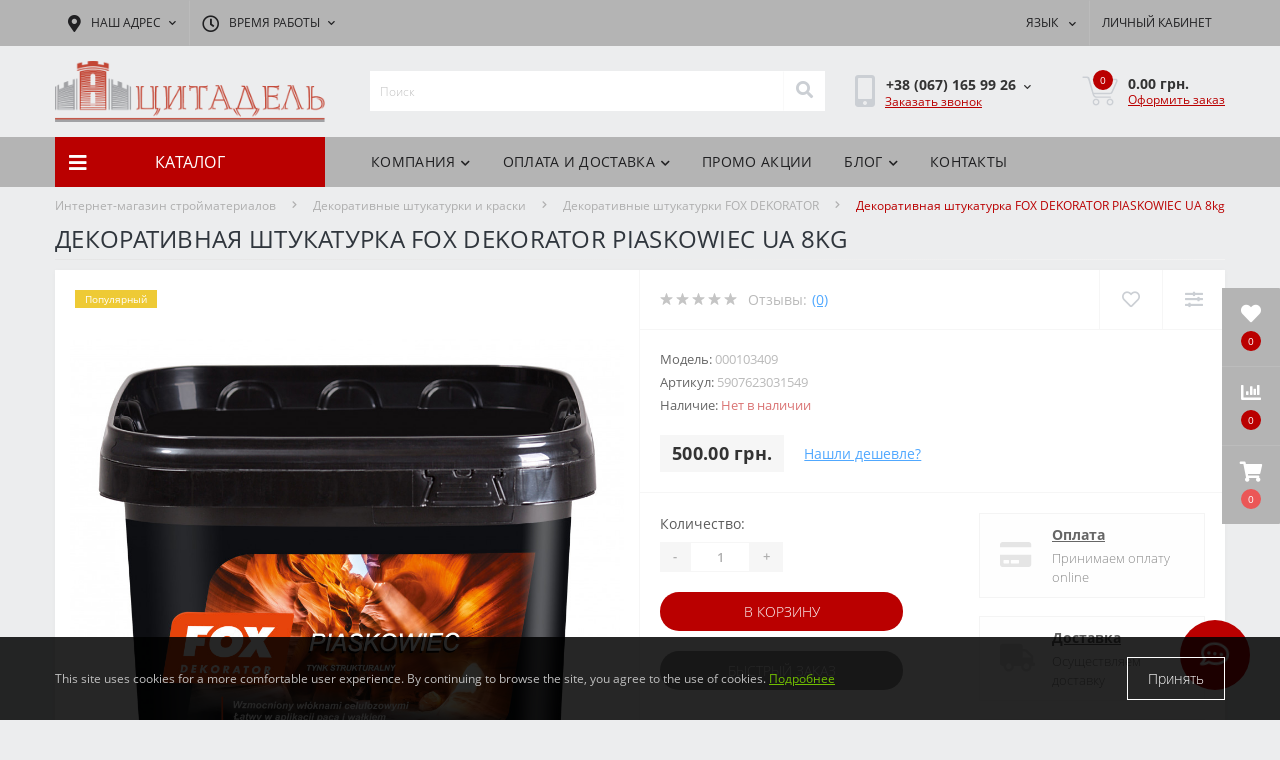

--- FILE ---
content_type: text/html; charset=utf-8
request_url: https://citadelbuddekor.com.ua/ru/products/dekorativna-shtukaturka-fox-dekorator-piaskowiec-ua-8kg-000103409
body_size: 21506
content:
<!DOCTYPE html>
<!--[if IE]><![endif]-->
<!--[if IE 8 ]><html dir="ltr" lang="ru" class="ie8"><![endif]-->
<!--[if IE 9 ]><html dir="ltr" lang="ru" class="ie9"><![endif]-->
<!--[if (gt IE 9)|!(IE)]><!-->
<html dir="ltr" lang="ru">
<!--<![endif]-->
<head>
<meta charset="UTF-8" />
<meta name="viewport" content="width=device-width, initial-scale=1.0">
<meta http-equiv="X-UA-Compatible" content="IE=edge">
<title>Декоративная штукатурка FOX DEKORATOR PIASKOWIEC UA 8kg купить в Украине ➔ недорогая цена от интернет-магазина СМ Цитадель, Львов, Киев</title>

      
<meta property="og:title" content="Декоративная штукатурка FOX DEKORATOR PIASKOWIEC UA 8kg купить в Украине ➔ недорогая цена от интернет-магазина СМ Цитадель, Львов, Киев" />
<meta property="og:description" content="Купить Декоративная штукатурка FOX DEKORATOR PIASKOWIEC UA 8kg недорого - 500.00 грн. в интернет-магазине【 СМ Цитадель 】✔️ Акции | Скидки | Опт ☎️ 067-165-99-26 ✈️ Львов, Киев, Днепр, Харьков, Запорожье, Украина. " />
<meta property="og:site_name" content="СМ Цитадель" />
<meta property="og:url" content="https://citadelbuddekor.com.ua/ru/products/dekorativna-shtukaturka-fox-dekorator-piaskowiec-ua-8kg-000103409" />
<meta property="og:image" content="https://citadelbuddekor.com.ua/image/catalog/goods/fox-dekorator-piaskowiec-4kg.jpg" />
<meta property="og:image:type" content="image/jpeg" />
<meta property="og:image:width" content="3256" />
<meta property="og:image:height" content="2859" />
<meta property="og:image:alt" content="Декоративная штукатурка FOX DEKORATOR PIASKOWIEC UA 8kg" />
<meta property="og:type" content="product" />




						
<base href="https://citadelbuddekor.com.ua/" />

		<link rel="alternate" href="https://citadelbuddekor.com.ua/ru/products/dekorativna-shtukaturka-fox-dekorator-piaskowiec-ua-8kg-000103409" hreflang="ru-UA" />
<link rel="alternate" href="https://citadelbuddekor.com.ua/products/dekorativna-shtukaturka-fox-dekorator-piaskowiec-ua-8kg-000103409" hreflang="uk-UA" />

			
<meta name="description" content="Купить Декоративная штукатурка FOX DEKORATOR PIASKOWIEC UA 8kg недорого - 500.00 грн. в интернет-магазине【 СМ Цитадель 】✔️ Акции | Скидки | Опт ☎️ 067-165-99-26 ✈️ Львов, Киев, Днепр, Харьков, Запорожье, Украина. " />
<link rel="preload" as="image" href="https://citadelbuddekor.com.ua/image/cache/catalog/goods/fox-dekorator-piaskowiec-4kg-1000x1000.jpg">
<link rel="preload" as="image" href="https://citadelbuddekor.com.ua/image/catalog/logos/logo.png">
<link href="min/cache/d583c33b479abe04f669db117f25db80.css?20251104154120" rel="stylesheet" media="screen" />
<script src="min/cache/baf71a2d2c10a9fb6bc63b2582a74bec.js?20251104154120"></script>
<link href="https://citadelbuddekor.com.ua/ru/products/dekorativna-shtukaturka-fox-dekorator-piaskowiec-ua-8kg-000103409" rel="canonical" />
<link href="https://citadelbuddekor.com.ua/image/catalog/favicon.png" rel="icon" />
<!-- Google Tag Manager -->
<script>(function(w,d,s,l,i){w[l]=w[l]||[];w[l].push({'gtm.start':
new Date().getTime(),event:'gtm.js'});var f=d.getElementsByTagName(s)[0],
j=d.createElement(s),dl=l!='dataLayer'?'&l='+l:'';j.async=true;j.src=
'https://www.googletagmanager.com/gtm.js?id='+i+dl;f.parentNode.insertBefore(j,f);
})(window,document,'script','dataLayer','GTM-KQ7GRVS');</script>
<!-- End Google Tag Manager -->

<meta name="googlebot" content="NOODP" />
<meta name="publisher" content="Цитадель"/>
<meta name="author" content="Цитадель"/>
<meta name="copyright" content="Цитадель" />
<meta name="revisit-after" content="2 days" />
<meta name="google-site-verification" content="_yke6bt8V46FPzTJwABKvfScETT_utOw8Di9zv_fjfc" />
<meta name="google-site-verification" content="iP1-hBXHwx0SZq7A0pDgzsyrq6JsP60oqAdmV41zjMI" />
<meta name="google-site-verification" content="HrUjKDxX4JGq5dJ_sjn0M4YZ_vMnfmVbzctADEGl8Yo" />
<script>
    let octFonts = localStorage.getItem('octFonts');
	if (octFonts !== null) {
        var octHead  = document.getElementsByTagName('head')[0];
        var octLink  = document.createElement('link');
        octLink.rel  = 'stylesheet';
        octLink.type = 'text/css';
        octLink.href = location.protocol + '//' + location.host + '/catalog/view/theme/oct_ultrastore/stylesheet/oct-fonts.css';
        octLink.media = 'all';
        octHead.appendChild(octLink);
    }
</script>
</head>
<body class="top">
<div class="oct-fixed-bar fixed-right">
		<div class="oct-fixed-bar-item oct-fixed-bar-wishlist">
		<a href="https://citadelbuddekor.com.ua/ru/wishlist/" class="oct-fixed-bar-link" title="Список желаний"><i class="fas fa-heart"></i><span class="oct-fixed-bar-quantity oct-wishlist-quantity">0</span></a>
	</div>
			<div class="oct-fixed-bar-item oct-fixed-bar-compare">
		<a href="https://citadelbuddekor.com.ua/ru/compare-products/" class="oct-fixed-bar-link" title="Список сравнения"><i class="fas fa-chart-bar"></i><span class="oct-fixed-bar-quantity oct-compare-quantity">0</span></a>
	</div>
			<div class="oct-fixed-bar-item oct-fixed-bar-cart">
				<div onclick="octPopupCart()" class="oct-fixed-bar-link" aria-label="Корзина" role="button"><i class="fas fa-shopping-cart"></i><span id="oct-cart-quantity" class="oct-fixed-bar-quantity">0</span></div>
			</div>
	</div>
<div id="us_menu_mobile_box" class="d-lg-none">
	<div id="us_menu_mobile_title" class="modal-header">
		<span class="modal-title">Каталог</span>
		<button id="us_menu_mobile_close" type="button" class="us-close" aria-label="Close">
			<span aria-hidden="true" class="us-modal-close-icon us-modal-close-left"></span>
			<span aria-hidden="true" class="us-modal-close-icon us-modal-close-right"></span>
		</button>
	</div>
	<div id="us_menu_mobile_content"></div>
</div>
<nav id="top">
  <div class="container d-flex h-100">
		<div id="us_menu_mobile_button" class="us-menu-mobile d-lg-none h-100">
			<img src="catalog/view/theme/oct_ultrastore/img/burger.svg" class="us-navbar-toggler" alt="" width="26" height="26" />
		</div>
	<div id="dropdown_menu_info" class="us-top-mobile-item us-top-mobile-item-info d-lg-none dropdown h-100" onclick="initOctMap();">
			<img src="catalog/view/theme/oct_ultrastore/img/mobile-info.svg" class="us-navbar-info" alt="" width="26" height="26" />
		<div id="us_info_mobile" class="nav-dropdown-menu">
				<div class="modal-header">
			        <div class="modal-title">Информация</div>
			        <button id="us_info_mobile_close" type="button" class="us-close" aria-label="Close">
						<span aria-hidden="true" class="us-modal-close-icon us-modal-close-left"></span>
						<span aria-hidden="true" class="us-modal-close-icon us-modal-close-right"></span>
			        </button>
			    </div>
				<div class="nav-dropdown-menu-content">
										<ul class="list-unstyled mobile-information-box">
						<li class="mobile-info-title"><strong>Информация</strong></li>
												<li class="oct-menu-information-li"><a href="https://citadelbuddekor.com.ua/ru/vacancies-ua" class="oct-menu-a">Вакансии</a></li>
												<li class="oct-menu-information-li"><a href="https://citadelbuddekor.com.ua/ru/return-ua" class="oct-menu-a">Возврат</a></li>
												<li class="oct-menu-information-li"><a href="https://citadelbuddekor.com.ua/ru/delivery-ua" class="oct-menu-a">Доставка</a></li>
												<li class="oct-menu-information-li"><a href="https://citadelbuddekor.com.ua/ru/nashi-poslugu" class="oct-menu-a">Наши услуги</a></li>
												<li class="oct-menu-information-li"><a href="https://citadelbuddekor.com.ua/ru/about-us-ua" class="oct-menu-a">О нас</a></li>
												<li class="oct-menu-information-li"><a href="https://citadelbuddekor.com.ua/ru/payment-ua" class="oct-menu-a">Оплата</a></li>
												<li class="oct-menu-information-li"><a href="https://citadelbuddekor.com.ua/ru/privacy-policy-ua" class="oct-menu-a">Политика конфиденциальности</a></li>
												<li class="oct-menu-information-li"><a href="https://citadelbuddekor.com.ua/ru/publichnij-dogovir-oferta" class="oct-menu-a">Публичный договор (оферта)</a></li>
											</ul>
															<ul class="list-unstyled mobile-shedule-box">
						<li class="mobile-info-title"><strong>Время работы:</strong></li>
											    <li class="oct-menu-information-li us-dropdown-item">Пн-Пт: с 9:00 до 18:00</li>
					    					    <li class="oct-menu-information-li us-dropdown-item">Сб, Вс: выходной</li>
					    					</ul>
															<ul class="list-unstyled mobile-phones-box">
						<li class="mobile-info-title"><strong>Телефоны:</strong></li>
												<li><a href="tel:+380671659926" class="phoneclick">+38 (067) 165 99 26 </a></li>
												<li><a href="tel:+380964605869відділфарб" class="phoneclick">+38 (096) 460 58 69 відділ фарб </a></li>
												<li><a href="tel:+380322451959" class="phoneclick">+38 (032) 245 19 59</a></li>
												<li><a href="tel:+380679355471гурт.склад" class="phoneclick">+38 (067) 935 54 71 гурт. склад</a></li>
											</ul>
															<ul class="list-unstyled mobile-information-box">
						<li class="mobile-info-title"><strong>Почта:</strong></li>
						<li><a href="mailto:smcitadel@ukr.net">smcitadel@ukr.net</a></li>
					</ul>
															<ul class="list-unstyled mobile-information-box mobile-messengers-box">
						<li class="mobile-info-title"><strong>Мессенджеры:</strong></li>
																		<li><a rel="noopener noreferrer" href="viber://add?number=+380671659926" target="_blank" class="us-fixed-contact-item d-flex align-items-center us-fixed-contact-viber-mobile"><span class="us-fixed-contact-item-icon us-fixed-contact-viber d-flex align-items-center justify-content-center"><i class="fab fa-viber"></i></span><span>Viber</span></a></li>
																														<li><a rel="noopener noreferrer" href="https://m.me/" target="_blank" class="us-fixed-contact-item d-flex align-items-center"><span class="us-fixed-contact-item-icon us-fixed-contact-messenger d-flex align-items-center justify-content-center"><i class="fab fa-facebook-messenger"></i></span><span>Messenger</span></a></li>
											</ul>
															<div class="mobile-info-title"><strong>Наш адрес:</strong></div>
					<div class="us-header-location active">
						<div class="d-flex align-items-center">
							<div class="us-header-location-address">Украина, г. Львов, ул.Городоцкая, 172 - магазин и главный офис; 
ул. Городоцькая, 357 - оптовый склад</div>
													</div>
												<div class="us-header-location-collapsed">
														<div class="us-header-location-phones">
																<a href="tel:+380671659926">+38 (067) 165 99 26 </a>
																<a href="tel:+380964605869відділфарб">+38 (096) 460 58 69 відділ фарб </a>
																<a href="tel:+380322451959">+38 (032) 245 19 59</a>
																<a href="tel:+380679355471гурт.склад">+38 (067) 935 54 71 гурт. склад</a>
															</div>
																					<div class="us-header-location-shedule">
																<span>Пн-Пт: с 9:00 до 18:00</span><br>
																<span>Сб, Вс: выходной</span><br>
															</div>
																					<div class="us_mobile_menu_info-map not_in mb-4"></div>
							<script>
							function initOctMap() {
								octShowMap('<iframe src="https://www.google.com/maps/embed?pb=!1m18!1m12!1m3!1d2573.56182104962!2d23.968108415789157!3d49.83190023962059!2m3!1f0!2f0!3f0!3m2!1i1024!2i768!4f13.1!3m3!1m2!1s0x473ae760cee57893%3A0xb32d89f698f83d06!2z0YPQuy4g0JPQvtGA0L7QtNC-0YbQutCw0Y8sIDE3Miwg0JvRjNCy0L7Qsiwg0JvRjNCy0L7QstGB0LrQsNGPINC-0LHQu9Cw0YHRgtGMLCA3OTAwMA!5e0!3m2!1sru!2sua!4v1608294819433!5m2!1sru!2sua" width="600" height="450" frameborder="0" style="border:0;" allowfullscreen="" aria-hidden="false" tabindex="0"></iframe>', '.us_mobile_menu_info-map');
							}
						    </script>
													</div>
											</div>
														</div>
			</div>
		</div>
		<div id="top-left" class="mr-auto d-flex align-items-center">
						<div class="us-dropdown-box h-100">
				<button type="button" class="btn top-address btn-link d-flex align-items-center h-100 us-dropdown-toggle" id="dropdownMenuAddress"><i class="fas fa-map-marker-alt"></i> <span>Наш адрес</span> <i class="fas fa-chevron-down"></i></button>
				<div class="us-dropdown address-dropdown-menu" aria-labelledby="dropdownMenuAddress">
					<div class="us-dropdown-inner">
						<div class="us-header-location-inner">
							<div class="us-header-location active">
								<div class="d-flex align-items-center">
									<div class="us-header-location-address">Украина, г. Львов, ул.Городоцкая, 172 - магазин и главный офис; 
ул. Городоцькая, 357 - оптовый склад</div>
																	</div>
																<div class="us-header-location-collapsed">
																		<div class="us-header-location-phones">
										<span><i class="fas fa-phone"></i></span>
																				<a href="tel:+380671659926">+38 (067) 165 99 26 </a>
																				<a href="tel:+380964605869відділфарб">+38 (096) 460 58 69 відділ фарб </a>
																				<a href="tel:+380322451959">+38 (032) 245 19 59</a>
																				<a href="tel:+380679355471гурт.склад">+38 (067) 935 54 71 гурт. склад</a>
																			</div>
																											<div class="us-header-location-shedule">
																				<span>Пн-Пт: с 9:00 до 18:00</span><br>
																				<span>Сб, Вс: выходной</span><br>
																			</div>
																											<div class="us-header-location-map">
										<div id="oct-contact-map" class="not_in"></div>
									<script>
										$('#dropdownMenuAddress').on('mouseenter mouseleave', function() {
											octShowMap('<iframe src="https://www.google.com/maps/embed?pb=!1m18!1m12!1m3!1d2573.56182104962!2d23.968108415789157!3d49.83190023962059!2m3!1f0!2f0!3f0!3m2!1i1024!2i768!4f13.1!3m3!1m2!1s0x473ae760cee57893%3A0xb32d89f698f83d06!2z0YPQuy4g0JPQvtGA0L7QtNC-0YbQutCw0Y8sIDE3Miwg0JvRjNCy0L7Qsiwg0JvRjNCy0L7QstGB0LrQsNGPINC-0LHQu9Cw0YHRgtGMLCA3OTAwMA!5e0!3m2!1sru!2sua!4v1608294819433!5m2!1sru!2sua" width="600" height="450" frameborder="0" style="border:0;" allowfullscreen="" aria-hidden="false" tabindex="0"></iframe>', '#oct-contact-map');
										});
										</script>
									</div>
																	</div>
															</div>
													</div>
						<div class="d-flex justify-content-center us-header-location-contacts-btn">
							<a href="https://citadelbuddekor.com.ua/ru/contacts/" class="us-module-btn">Перейти в контакты</a>
						</div>
					</div>
				</div>
			</div>
									<div class="dropdown h-100">
			  	<span class="btn btn-shedule btn-link dropdown-toggle d-flex align-items-center h-100" role="button" id="dropdownMenu1" data-toggle="dropdown" aria-haspopup="true" aria-expanded="false"><i class="far fa-clock"></i> <span>Время работы</span> <i class="fas fa-chevron-down"></i></span>
				<ul class="dropdown-menu nav-dropdown-menu shedule-dropdown-menu" aria-labelledby="dropdownMenu1">
									    <li class="dropdown-item us-dropdown-item">Пн-Пт: с 9:00 до 18:00</li>
				    				    <li class="dropdown-item us-dropdown-item">Сб, Вс: выходной</li>
				    				</ul>
			</div>
								</div>
		<div id="top-links" class="nav ml-auto d-flex">
			<div id="language" class="language">
	<div class="mobile-info-title d-lg-none"><strong>Язык</strong></div>
	<form action="https://citadelbuddekor.com.ua/ru/language/" class="h-100" method="post" enctype="multipart/form-data" id="form-language">
		<div class="btn-group h-100">
			<button class="btn btn-lang btn-link dropdown-toggle" data-toggle="dropdown" aria-haspopup="true" aria-expanded="false">
							    			    <img src="catalog/language/ru-ru/ru-ru.png" alt="Русский" title="Русский" class="lang" width="16" height="11">
			    <span>Язык</span>
			    <i class="fas fa-chevron-down"></i>
			    			    			    			    			</button>
			<div class="dropdown-menu nav-dropdown-menu dropdown-menu-right">
						          <button class="btn btn-block language-select active-item" type="button" name="ru-ru"><img src="catalog/language/ru-ru/ru-ru.png" alt="Русский" title="Русский" width="16" height="11" /> Русский</button>
		        		          <button class="btn btn-block language-select" type="button" name="uk-ua"><img src="catalog/language/uk-ua/uk-ua.png" alt="Українська" title="Українська" width="16" height="11" /> Українська</button>
		        			</div>
		</div>
	    <input type="hidden" name="code" value="" />
	    <input type="hidden" name="redirect" value="eyJyb3V0ZSI6InByb2R1Y3RcL3Byb2R1Y3QiLCJ1cmwiOiImcHJvZHVjdF9pZD0xMzQmcGF0aD03NTMxXzEwMzM4NCIsInByb3RvY29sIjoiMSJ9" />
	</form>
</div>

			 
			<div class="dropdown" id="us-account-dropdown">
								<span onclick="octPopupLogin();" title="Личный кабинет" class="btn btn-user btn-link btn-block h-100" role="button" aria-haspopup="true"><img src="catalog/view/theme/oct_ultrastore/img/user-mobile.svg" class="us-navbar-account" alt="" width="26" height="25" /><i class="far fa-user"></i> <span class="hidden-xs">Личный кабинет</span></span>
					        </div>
		</div>
		<a href="https://citadelbuddekor.com.ua/ru/wishlist/" class="us-mobile-top-btn us-mobile-top-btn-wishlist d-lg-none h-100">
    <span class="us-mobile-top-btn-item">
		<img src="catalog/view/theme/oct_ultrastore/img/wishlist-mobile.svg" alt="" width="26" height="22" />
		<span class="mobile-header-index oct-wishlist-quantity">0</span>
	</span>
</a>
<a href="https://citadelbuddekor.com.ua/ru/compare-products/" class="us-mobile-top-btn us-mobile-top-btn-compare d-lg-none h-100">
    <span class="us-mobile-top-btn-item">
		<img src="catalog/view/theme/oct_ultrastore/img/compare-mobile.svg" alt="" width="26" height="26" />
		<span class="mobile-header-index oct-compare-quantity">0</span>
	</span>
</a>
<div onclick="octPopupCart()" id="us_cart_mobile" class="us-mobile-top-btn us-mobile-top-btn-cart d-lg-none h-100">
    <span class="us-mobile-top-btn-item">
        <img src="catalog/view/theme/oct_ultrastore/img/cart-mobile.svg" alt="" width="26" height="26" />
        <span id="mobile_cart_index" class="mobile-header-index">0</span>
    </span>
</div>

	</div>
</nav>
<header>
  <div class="container">
    <div class="row align-items-center">
    	<div id="logo" class="col-6 col-lg-3 col-md-3 us-logo-box text-center">
												<a href="https://citadelbuddekor.com.ua/ru/">
						<img src="https://citadelbuddekor.com.ua/image/catalog/logos/logo.png" title="СМ Цитадель" alt="СМ Цитадель" class="us-logo-img" width="370" height="83" />
					</a>
									</div>
		<div class="col-12 col-lg-5 col-md-6 us-search-box"><div id="search" class="input-group header-input-group">
	<input type="text" id="input_search" name="search" value="" placeholder="Поиск" class="input-lg h-100 header-input" />
	<button type="button"  id="oct-search-button" class="btn btn-search header-btn-search h-100" aria-label="Search"><i class="fa fa-search"></i></button>
	<div id="us_livesearch_close" onclick="clearLiveSearch();" class="d-lg-none"><i class="fas fa-times"></i></div>
	<div id="us_livesearch"></div>
</div>

<script>
function clearLiveSearch() {
	$('#us_livesearch_close').removeClass('visible');
	$('#us_livesearch').removeClass('expanded');
	$('#us_livesearch').html('');
	$('#input_search').val('');
}

$(document).ready(function() {
	let timer, delay = 500;

	$('#input_search').keyup(function(event) {

	    switch(event.keyCode) {
			case 37:
			case 39:
			case 38:
			case 40:
				return;
			case 27:
				clearLiveSearch();
				$('#us_overlay').removeClass('active');
				return;
		}

	    clearTimeout(timer);

	    timer = setTimeout(function() {
	        let value = $('header #search input[name=\'search\']').val();

			if (value.length >= 2) {
				let key = encodeURIComponent(value);
				octsearch.search(key, 'desktop');
			} else if (value.length === 0) {
				clearLiveSearch();
			}

	    }, delay );
	});
});

let octsearch = {
	'search': function(key, type) {
		$.ajax({
			url: 'index.php?route=octemplates/module/oct_live_search',
			type: 'post',
			data: 'key=' + key,
			dataType: 'html',
			cache: false,
			success: function(data) {
				$('#us_livesearch').html(data).addClass('expanded');

				if(data = data.match(/livesearch/g)) {
					$('#us_livesearch_close').addClass('visible');
					$('#us_overlay').addClass('active');
				} else {
					$('#us_livesearch_close').removeClass('visible');
					$('#us_overlay').removeClass('active');
				}
			}
		});
	}
}
</script>
</div>
				<div class="col-6 col-lg-2 col-md-3 us-phone-box d-flex align-items-center">
			<div class="us-phone-img">
				<img src="catalog/view/theme/oct_ultrastore/img/pnone-icon.svg" alt="phone-icon" width="20" height="32">
			</div>
			<div class="us-phone-content">
								<a class="btn top-phone-btn dropdown-toggle" href="tel:+380671659926" role="button" id="us-phones-dropdown" data-toggle="dropdown" aria-haspopup="true" aria-expanded="false"><span>+38 (067) 165 99 26 </span> <i class="fas fa-chevron-down"></i></a>
				<ul class="dropdown-menu header-dropdown-menu" aria-labelledby="us-phones-dropdown">
										<li><a href="tel:+380671659926" class="phoneclick"><i class="fas fa-phone-volume"></i> +38 (067) 165 99 26 </a></li>
										<li><a href="tel:+380964605869відділфарб" class="phoneclick"><i class="fas fa-phone-volume"></i> +38 (096) 460 58 69 відділ фарб </a></li>
										<li><a href="tel:+380322451959" class="phoneclick"><i class="fas fa-phone-volume"></i> +38 (032) 245 19 59</a></li>
										<li><a href="tel:+380679355471гурт.склад" class="phoneclick"><i class="fas fa-phone-volume"></i> +38 (067) 935 54 71 гурт. склад</a></li>
									</ul>
												<span class="us-phone-link" onclick="octPopupCallPhone()">Заказать звонок</span>
							</div>
		</div>
				<div id="cart" class="col-lg-2 us-cart-box d-flex align-items-center justify-content-end">
		<button type="button" class="us-cart-img" onclick="octPopupCart()">
			<img src="catalog/view/theme/oct_ultrastore/img/cart-icon.svg" alt="cart-icon" width="36" height="30">
		<span class="header-cart-index">0</span>
	</button>
	<div class="us-cart-content">
		<p class="us-cart-text">
			0.00 грн.
		</p>
		<a href="https://citadelbuddekor.com.ua/ru/zakaz/" class="us-cart-link">
			Оформить заказ
		</a>
	</div>
</div>

    </div>
  </div>
</header>
<div class="menu-row sticky-top">
	<div class="container">
		<div class="row">
					<div id="oct-menu-box" class="col-lg-3">
	<div  id="oct-ultra-menu-header" class="oct-ultra-menu d-flex align-items-center justify-content-center">
		<span><i class="fas fa-bars"></i> Каталог</span>
	</div>
	<nav id="oct-menu-dropdown-menu">
		<ul id="oct-menu-ul" class="oct-menu-ul oct-menu-parent-ul list-unstyled">
										<li class="oct-menu-li">
				<div class="d-flex align-items-center justify-content-between">
					<a href="https://citadelbuddekor.com.ua/ru/catalog/suhi-sipuchi-sumishi/" class="oct-menu-a d-flex align-items-center"><img class="oct-menu-cat-icon" src="https://citadelbuddekor.com.ua/image/cache/catalog/products/suhi-sumishi-30x30.png" alt="Сухие строительные смеси" width="30" height="30" /><span class="oct-menu-item-name">Сухие строительные смеси</span></a><span class="oct-menu-toggle"><i class="fas fa-chevron-right"></i></span>				</div>
				<div class="oct-menu-child-ul">
					<div class="oct-menu-back"><i class="fas fa-long-arrow-alt-left"></i> Сухие строительные смеси</div>
					<ul class="oct-menu-ul list-unstyled">
												<li class="oct-menu-li">
							<div class="d-flex align-items-center justify-content-between">
								<a href="https://citadelbuddekor.com.ua/ru/catalog/suhi-sipuchi-sumishi/cumishi-atlas/"><span class="oct-menu-item-name">Cмеси ATLAS</span></a><span class="oct-menu-toggle"><i class="fas fa-chevron-right"></i></span>							</div>
														<div class="oct-menu-child-ul">
								<div class="oct-menu-back"><i class="fas fa-long-arrow-alt-left"></i> Cмеси ATLAS</div>
								<ul class="oct-menu-ul list-unstyled">
																		<li class="oct-menu-li">
																		<a href="https://citadelbuddekor.com.ua/ru/catalog/suhi-sipuchi-sumishi/cumishi-atlas/klej-dlja-plitki-atlas/"><span class="oct-menu-item-name">Клей для плитки ATLAS</span></a>
																		</li>
																		<li class="oct-menu-li">
																		<a href="https://citadelbuddekor.com.ua/ru/catalog/suhi-sipuchi-sumishi/cumishi-atlas/sistema-teploizoljaciji-atlas/"><span class="oct-menu-item-name">Система теплоизоляции ATLAS</span></a>
																		</li>
																		<li class="oct-menu-li">
																		<a href="https://citadelbuddekor.com.ua/ru/catalog/suhi-sipuchi-sumishi/cumishi-atlas/sumishi-dlja-pidlogi-atlas/"><span class="oct-menu-item-name">Смеси для пола  ATLAS</span></a>
																		</li>
																		<li class="oct-menu-li">
																		<a href="https://citadelbuddekor.com.ua/ru/catalog/suhi-sipuchi-sumishi/cumishi-atlas/sumishi-zagalno-budivelnogo-priznachennja-atlas/"><span class="oct-menu-item-name">Смеси общестроительные ATLAS</span></a>
																		</li>
																		<li class="oct-menu-li">
																		<a href="https://citadelbuddekor.com.ua/ru/catalog/suhi-sipuchi-sumishi/cumishi-atlas/shpaklivky-i-shtukaturky-dolina-nidy/"><span class="oct-menu-item-name">Шпаклевки и штукатурки DOLINA NIDY</span></a>
																		</li>
																										</ul>
							</div>
													</li>
												<li class="oct-menu-li">
							<div class="d-flex align-items-center justify-content-between">
								<a href="https://citadelbuddekor.com.ua/ru/catalog/suhi-sipuchi-sumishi/sumishi-siltek/"><span class="oct-menu-item-name">Смеси SILTEK</span></a><span class="oct-menu-toggle"><i class="fas fa-chevron-right"></i></span>							</div>
														<div class="oct-menu-child-ul">
								<div class="oct-menu-back"><i class="fas fa-long-arrow-alt-left"></i> Смеси SILTEK</div>
								<ul class="oct-menu-ul list-unstyled">
																		<li class="oct-menu-li">
																		<a href="https://citadelbuddekor.com.ua/ru/catalog/suhi-sipuchi-sumishi/sumishi-siltek/klej-dlja-plitki-siltek/"><span class="oct-menu-item-name">Клей для плитки SILTEK</span></a>
																		</li>
																		<li class="oct-menu-li">
																		<a href="https://citadelbuddekor.com.ua/ru/catalog/suhi-sipuchi-sumishi/sumishi-siltek/sistema-teploizoljaciji-siltek/"><span class="oct-menu-item-name">Система теплоизоляции  SILTEK</span></a>
																		</li>
																		<li class="oct-menu-li">
																		<a href="https://citadelbuddekor.com.ua/ru/catalog/suhi-sipuchi-sumishi/sumishi-siltek/sumishi-dlja-pidlogi-siltek/"><span class="oct-menu-item-name">Смеси для пола  SILTEK</span></a>
																		</li>
																		<li class="oct-menu-li">
																		<a href="https://citadelbuddekor.com.ua/ru/catalog/suhi-sipuchi-sumishi/sumishi-siltek/sumishi-zagalno-budivelnogo-priznachennja-siltek/"><span class="oct-menu-item-name">Смеси общестроительные SILTEK</span></a>
																		</li>
																										</ul>
							</div>
													</li>
												<li class="oct-menu-li">
							<div class="d-flex align-items-center justify-content-between">
								<a href="https://citadelbuddekor.com.ua/ru/catalog/suhi-sipuchi-sumishi/sumishi-greinplast/"><span class="oct-menu-item-name">Смеси GREINPLAST</span></a>							</div>
													</li>
												<li class="oct-menu-li">
							<div class="d-flex align-items-center justify-content-between">
								<a href="https://citadelbuddekor.com.ua/ru/catalog/suhi-sipuchi-sumishi/sumishi-knauf/"><span class="oct-menu-item-name">Смеси KNAUF</span></a>							</div>
													</li>
												<li class="oct-menu-li">
							<div class="d-flex align-items-center justify-content-between">
								<a href="https://citadelbuddekor.com.ua/ru/catalog/suhi-sipuchi-sumishi/cumishi-sopro/"><span class="oct-menu-item-name">Смеси SOPRO</span></a>							</div>
													</li>
												<li class="oct-menu-li">
							<div class="d-flex align-items-center justify-content-between">
								<a href="https://citadelbuddekor.com.ua/ru/catalog/suhi-sipuchi-sumishi/shpaklivki-semin/"><span class="oct-menu-item-name">Шпаклевки SEMIN</span></a>							</div>
													</li>
												<li class="oct-menu-li">
							<div class="d-flex align-items-center justify-content-between">
								<a href="https://citadelbuddekor.com.ua/ru/catalog/suhi-sipuchi-sumishi/sumishi-alba/"><span class="oct-menu-item-name">Смеси АЛЬБА</span></a>							</div>
													</li>
												<li class="oct-menu-li">
							<div class="d-flex align-items-center justify-content-between">
								<a href="https://citadelbuddekor.com.ua/ru/catalog/suhi-sipuchi-sumishi/sumishi-armix/"><span class="oct-menu-item-name">Смеси ARMIX</span></a>							</div>
													</li>
												<li class="oct-menu-li">
							<div class="d-flex align-items-center justify-content-between">
								<a href="https://citadelbuddekor.com.ua/ru/catalog/suhi-sipuchi-sumishi/shpaklivki-sniezka-acryl-putz/"><span class="oct-menu-item-name">Шпаклевки SNIEZKA Acryl-Putz</span></a>							</div>
													</li>
																	</ul>
				</div>
			</li>
								<li class="oct-menu-li">
				<div class="d-flex align-items-center justify-content-between">
					<a href="https://citadelbuddekor.com.ua/ru/catalog/fuga-dlja-shviv/" class="oct-menu-a d-flex align-items-center"><img class="oct-menu-cat-icon" src="https://citadelbuddekor.com.ua/image/cache/catalog/fugi-atlas-30x30.png" alt="Фуга для швов" width="30" height="30" /><span class="oct-menu-item-name">Фуга для швов</span></a><span class="oct-menu-toggle"><i class="fas fa-chevron-right"></i></span>				</div>
				<div class="oct-menu-child-ul">
					<div class="oct-menu-back"><i class="fas fa-long-arrow-alt-left"></i> Фуга для швов</div>
					<ul class="oct-menu-ul list-unstyled">
												<li class="oct-menu-li">
							<div class="d-flex align-items-center justify-content-between">
								<a href="https://citadelbuddekor.com.ua/ru/catalog/fuga-dlja-shviv/fuga-atlas-ceramiczna-2-kg/"><span class="oct-menu-item-name">Фуга  ATLAS CERAMICZNA 2 кг.</span></a>							</div>
													</li>
												<li class="oct-menu-li">
							<div class="d-flex align-items-center justify-content-between">
								<a href="https://citadelbuddekor.com.ua/ru/catalog/fuga-dlja-shviv/fuga-atlas-elastic-grout/"><span class="oct-menu-item-name">Фуга  ATLAS ELASTIC GROUT</span></a>							</div>
													</li>
												<li class="oct-menu-li">
							<div class="d-flex align-items-center justify-content-between">
								<a href="https://citadelbuddekor.com.ua/ru/catalog/fuga-dlja-shviv/fuga-sopro-saphir-2kg/"><span class="oct-menu-item-name">Фуга  SOPRO SAPHIR </span></a>							</div>
													</li>
												<li class="oct-menu-li">
							<div class="d-flex align-items-center justify-content-between">
								<a href="https://citadelbuddekor.com.ua/ru/catalog/fuga-dlja-shviv/fuga-sopro-df10-25kg/"><span class="oct-menu-item-name">Фуга SOPRO DF10 </span></a>							</div>
													</li>
												<li class="oct-menu-li">
							<div class="d-flex align-items-center justify-content-between">
								<a href="https://citadelbuddekor.com.ua/ru/catalog/fuga-dlja-shviv/fuga-atlas-epoksydowa/"><span class="oct-menu-item-name">Фуга эпоксидная Atlas Epoksydowa</span></a>							</div>
													</li>
																	</ul>
				</div>
			</li>
								<li class="oct-menu-li">
				<div class="d-flex align-items-center justify-content-between">
					<a href="https://citadelbuddekor.com.ua/ru/catalog/farbi-interrni/" class="oct-menu-a d-flex align-items-center"><img class="oct-menu-cat-icon" src="https://citadelbuddekor.com.ua/image/cache/catalog/products/farbu2-30x30.png" alt="Краски интерьерные" width="30" height="30" /><span class="oct-menu-item-name">Краски интерьерные</span></a><span class="oct-menu-toggle"><i class="fas fa-chevron-right"></i></span>				</div>
				<div class="oct-menu-child-ul">
					<div class="oct-menu-back"><i class="fas fa-long-arrow-alt-left"></i> Краски интерьерные</div>
					<ul class="oct-menu-ul list-unstyled">
												<li class="oct-menu-li">
							<div class="d-flex align-items-center justify-content-between">
								<a href="https://citadelbuddekor.com.ua/ru/catalog/farbi-interrni/farbi-interrni-atlas/"><span class="oct-menu-item-name">Краски интерьерные ATLAS</span></a>							</div>
													</li>
												<li class="oct-menu-li">
							<div class="d-flex align-items-center justify-content-between">
								<a href="https://citadelbuddekor.com.ua/ru/catalog/farbi-interrni/farbi-interrni-aura/"><span class="oct-menu-item-name">Краски интерьерные AURA</span></a>							</div>
													</li>
												<li class="oct-menu-li">
							<div class="d-flex align-items-center justify-content-between">
								<a href="https://citadelbuddekor.com.ua/ru/catalog/farbi-interrni/farbi-interrni-eskaro/"><span class="oct-menu-item-name">Краски интерьерные ESKARO</span></a>							</div>
													</li>
												<li class="oct-menu-li">
							<div class="d-flex align-items-center justify-content-between">
								<a href="https://citadelbuddekor.com.ua/ru/catalog/farbi-interrni/farbi-interrni-fox-dekorator/"><span class="oct-menu-item-name">Краски интерьерные FOX DEKORATOR</span></a>							</div>
													</li>
												<li class="oct-menu-li">
							<div class="d-flex align-items-center justify-content-between">
								<a href="https://citadelbuddekor.com.ua/ru/catalog/farbi-interrni/farbi-interrni-greinplast/"><span class="oct-menu-item-name">Краски интерьерные GREINPLAST </span></a>							</div>
													</li>
												<li class="oct-menu-li">
							<div class="d-flex align-items-center justify-content-between">
								<a href="https://citadelbuddekor.com.ua/ru/catalog/farbi-interrni/farbi-interrni-kolorit/"><span class="oct-menu-item-name">Краски интерьерные KOLORIT</span></a>							</div>
													</li>
												<li class="oct-menu-li">
							<div class="d-flex align-items-center justify-content-between">
								<a href="https://citadelbuddekor.com.ua/ru/catalog/farbi-interrni/farbi-interrni-siltek/"><span class="oct-menu-item-name">Краски интерьерные SILTEK</span></a>							</div>
													</li>
												<li class="oct-menu-li">
							<div class="d-flex align-items-center justify-content-between">
								<a href="https://citadelbuddekor.com.ua/ru/catalog/farbi-interrni/farbi-interrni-sniezka/"><span class="oct-menu-item-name">Краски интерьерные SNIEZKA</span></a>							</div>
													</li>
												<li class="oct-menu-li">
							<div class="d-flex align-items-center justify-content-between">
								<a href="https://citadelbuddekor.com.ua/ru/catalog/farbi-interrni/farbi-interrni-tikkurila/"><span class="oct-menu-item-name">Краски интерьерные TIKKURILA</span></a>							</div>
													</li>
												<li class="oct-menu-li">
							<div class="d-flex align-items-center justify-content-between">
								<a href="https://citadelbuddekor.com.ua/ru/catalog/farbi-interrni/farbi-interrni-sniezka-1/"><span class="oct-menu-item-name">Фарби інтер'єрні SNIEZKA</span></a>							</div>
													</li>
																	</ul>
				</div>
			</li>
								<li class="oct-menu-li">
				<div class="d-flex align-items-center justify-content-between">
					<a href="https://citadelbuddekor.com.ua/ru/catalog/farbi-fasadni/" class="oct-menu-a d-flex align-items-center"><img class="oct-menu-cat-icon" src="https://citadelbuddekor.com.ua/image/cache/catalog/products/farby-fasadni-30x30.png" alt="Краски фасадные" width="30" height="30" /><span class="oct-menu-item-name">Краски фасадные</span></a><span class="oct-menu-toggle"><i class="fas fa-chevron-right"></i></span>				</div>
				<div class="oct-menu-child-ul">
					<div class="oct-menu-back"><i class="fas fa-long-arrow-alt-left"></i> Краски фасадные</div>
					<ul class="oct-menu-ul list-unstyled">
												<li class="oct-menu-li">
							<div class="d-flex align-items-center justify-content-between">
								<a href="https://citadelbuddekor.com.ua/ru/catalog/farbi-fasadni/farbi-fasadni-atlas/"><span class="oct-menu-item-name">Краски фасадные ATLAS</span></a>							</div>
													</li>
												<li class="oct-menu-li">
							<div class="d-flex align-items-center justify-content-between">
								<a href="https://citadelbuddekor.com.ua/ru/catalog/farbi-fasadni/farbi-fasadni-aura/"><span class="oct-menu-item-name">Краски фасадные AURA</span></a>							</div>
													</li>
												<li class="oct-menu-li">
							<div class="d-flex align-items-center justify-content-between">
								<a href="https://citadelbuddekor.com.ua/ru/catalog/farbi-fasadni/farbi-fasadni-greinplast/"><span class="oct-menu-item-name">Краски фасадные GREINPLAST</span></a>							</div>
													</li>
												<li class="oct-menu-li">
							<div class="d-flex align-items-center justify-content-between">
								<a href="https://citadelbuddekor.com.ua/ru/catalog/farbi-fasadni/farbi-fasadni-kolorit/"><span class="oct-menu-item-name">Краски фасадные KOLORIT</span></a>							</div>
													</li>
												<li class="oct-menu-li">
							<div class="d-flex align-items-center justify-content-between">
								<a href="https://citadelbuddekor.com.ua/ru/catalog/farbi-fasadni/farbi-fasadni-siltek/"><span class="oct-menu-item-name">Краски фасадные SILTEK</span></a>							</div>
													</li>
												<li class="oct-menu-li">
							<div class="d-flex align-items-center justify-content-between">
								<a href="https://citadelbuddekor.com.ua/ru/catalog/farbi-fasadni/farbi-fasadni-tikkurila/"><span class="oct-menu-item-name">Краски фасадные TIKKURILA</span></a>							</div>
													</li>
												<li class="oct-menu-li">
							<div class="d-flex align-items-center justify-content-between">
								<a href="https://citadelbuddekor.com.ua/ru/catalog/farbi-fasadni/farbi-dlja-dahu-nexler/"><span class="oct-menu-item-name">Краски для крыш NEXLER</span></a>							</div>
													</li>
																	</ul>
				</div>
			</li>
								<li class="oct-menu-li">
				<div class="d-flex align-items-center justify-content-between">
					<a href="https://citadelbuddekor.com.ua/ru/catalog/dekorativni-shtukaturki-ta-farbi/" class="oct-menu-a d-flex align-items-center"><img class="oct-menu-cat-icon" src="https://citadelbuddekor.com.ua/image/cache/catalog/products/dekorativni-shtukaturki-30x30.png" alt="Декоративные штукатурки и краски" width="30" height="30" /><span class="oct-menu-item-name">Декоративные штукатурки и краски</span></a><span class="oct-menu-toggle"><i class="fas fa-chevron-right"></i></span>				</div>
				<div class="oct-menu-child-ul">
					<div class="oct-menu-back"><i class="fas fa-long-arrow-alt-left"></i> Декоративные штукатурки и краски</div>
					<ul class="oct-menu-ul list-unstyled">
												<li class="oct-menu-li">
							<div class="d-flex align-items-center justify-content-between">
								<a href="https://citadelbuddekor.com.ua/ru/catalog/dekorativni-shtukaturki-ta-farbi/dekorativni-shtukaturki-fox-dekorator/"><span class="oct-menu-item-name">Декоративные штукатурки FOX DEKORATOR</span></a>							</div>
													</li>
												<li class="oct-menu-li">
							<div class="d-flex align-items-center justify-content-between">
								<a href="https://citadelbuddekor.com.ua/ru/catalog/dekorativni-shtukaturki-ta-farbi/dekorativni-mozajichni-shtukaturki-atlas/"><span class="oct-menu-item-name">Декоративные мозаичные штукатурки ATLAS</span></a><span class="oct-menu-toggle"><i class="fas fa-chevron-right"></i></span>							</div>
														<div class="oct-menu-child-ul">
								<div class="oct-menu-back"><i class="fas fa-long-arrow-alt-left"></i> Декоративные мозаичные штукатурки ATLAS</div>
								<ul class="oct-menu-ul list-unstyled">
																		<li class="oct-menu-li">
																		<a href="https://citadelbuddekor.com.ua/ru/catalog/dekorativni-shtukaturki-ta-farbi/dekorativni-mozajichni-shtukaturki-atlas/mozajichna-shtukaturka-atlas-deko-m-tm0/"><span class="oct-menu-item-name">Мозаичная штукатурка ATLAS DEKO M TM0</span></a>
																		</li>
																		<li class="oct-menu-li">
																		<a href="https://citadelbuddekor.com.ua/ru/catalog/dekorativni-shtukaturki-ta-farbi/dekorativni-mozajichni-shtukaturki-atlas/mozajichna-shtukaturka-atlas-deko-m-tm5/"><span class="oct-menu-item-name">МОЗАИЧНАЯ ШТУКАТУРКА ATLAS DEKO M TM5</span></a>
																		</li>
																										</ul>
							</div>
													</li>
												<li class="oct-menu-li">
							<div class="d-flex align-items-center justify-content-between">
								<a href="https://citadelbuddekor.com.ua/ru/catalog/dekorativni-shtukaturki-ta-farbi/dekorativni-shtukaturki-irkom/"><span class="oct-menu-item-name">Декоративные штукатурки ИРКОМ</span></a>							</div>
													</li>
												<li class="oct-menu-li">
							<div class="d-flex align-items-center justify-content-between">
								<a href="https://citadelbuddekor.com.ua/ru/catalog/dekorativni-shtukaturki-ta-farbi/gliter-sopro/"><span class="oct-menu-item-name">ГЛИТТЕР SOPRO</span></a>							</div>
													</li>
																	</ul>
				</div>
			</li>
								<li class="oct-menu-li">
				<div class="d-flex align-items-center justify-content-between">
					<a href="https://citadelbuddekor.com.ua/ru/catalog/uteplennja-fasadiv-ta-dahiv/" class="oct-menu-a d-flex align-items-center"><img class="oct-menu-cat-icon" src="https://citadelbuddekor.com.ua/image/cache/catalog/products/uteplennja-fasadiv-ta-dahiv-30x30.png" alt="Утепление фасадов и крыш" width="30" height="30" /><span class="oct-menu-item-name">Утепление фасадов и крыш</span></a><span class="oct-menu-toggle"><i class="fas fa-chevron-right"></i></span>				</div>
				<div class="oct-menu-child-ul">
					<div class="oct-menu-back"><i class="fas fa-long-arrow-alt-left"></i> Утепление фасадов и крыш</div>
					<ul class="oct-menu-ul list-unstyled">
												<li class="oct-menu-li">
							<div class="d-flex align-items-center justify-content-between">
								<a href="https://citadelbuddekor.com.ua/ru/catalog/uteplennja-fasadiv-ta-dahiv/vata-mineralna/"><span class="oct-menu-item-name">Вата минеральная</span></a>							</div>
													</li>
												<li class="oct-menu-li">
							<div class="d-flex align-items-center justify-content-between">
								<a href="https://citadelbuddekor.com.ua/ru/catalog/uteplennja-fasadiv-ta-dahiv/djubel-do-psb/"><span class="oct-menu-item-name">Дюбель для ПСБ</span></a>							</div>
													</li>
												<li class="oct-menu-li">
							<div class="d-flex align-items-center justify-content-between">
								<a href="https://citadelbuddekor.com.ua/ru/catalog/uteplennja-fasadiv-ta-dahiv/pinoplast/"><span class="oct-menu-item-name">Пенопласт</span></a>							</div>
													</li>
												<li class="oct-menu-li">
							<div class="d-flex align-items-center justify-content-between">
								<a href="https://citadelbuddekor.com.ua/ru/catalog/uteplennja-fasadiv-ta-dahiv/osb-kronospan/"><span class="oct-menu-item-name">Плиты ОSB Kronospan</span></a>							</div>
													</li>
												<li class="oct-menu-li">
							<div class="d-flex align-items-center justify-content-between">
								<a href="https://citadelbuddekor.com.ua/ru/catalog/uteplennja-fasadiv-ta-dahiv/sitka-armujucha/"><span class="oct-menu-item-name">Сетка армирующая</span></a>							</div>
													</li>
												<li class="oct-menu-li">
							<div class="d-flex align-items-center justify-content-between">
								<a href="https://citadelbuddekor.com.ua/ru/catalog/uteplennja-fasadiv-ta-dahiv/sklovata/"><span class="oct-menu-item-name">Стекловата</span></a>							</div>
													</li>
												<li class="oct-menu-li">
							<div class="d-flex align-items-center justify-content-between">
								<a href="https://citadelbuddekor.com.ua/ru/catalog/uteplennja-fasadiv-ta-dahiv/shtukaturki-dekorativni-dlja-sistem-uteplennja/"><span class="oct-menu-item-name">Штукатурки декоративные для систем утепления</span></a><span class="oct-menu-toggle"><i class="fas fa-chevron-right"></i></span>							</div>
														<div class="oct-menu-child-ul">
								<div class="oct-menu-back"><i class="fas fa-long-arrow-alt-left"></i> Штукатурки декоративные для систем утепления</div>
								<ul class="oct-menu-ul list-unstyled">
																		<li class="oct-menu-li">
																		<a href="https://citadelbuddekor.com.ua/ru/catalog/uteplennja-fasadiv-ta-dahiv/shtukaturki-dekorativni-dlja-sistem-uteplennja/shtukaturki-atlas/"><span class="oct-menu-item-name">Штукатурки ATLAS</span></a>
																		</li>
																		<li class="oct-menu-li">
																		<a href="https://citadelbuddekor.com.ua/ru/catalog/uteplennja-fasadiv-ta-dahiv/shtukaturki-dekorativni-dlja-sistem-uteplennja/shtukaturki-greinplast/"><span class="oct-menu-item-name">Штукатурки GREINPLAST</span></a>
																		</li>
																		<li class="oct-menu-li">
																		<a href="https://citadelbuddekor.com.ua/ru/catalog/uteplennja-fasadiv-ta-dahiv/shtukaturki-dekorativni-dlja-sistem-uteplennja/shtukaturki-siltek/"><span class="oct-menu-item-name">Штукатурки SILTEK</span></a>
																		</li>
																										</ul>
							</div>
													</li>
																	</ul>
				</div>
			</li>
								<li class="oct-menu-li">
				<div class="d-flex align-items-center justify-content-between">
					<a href="https://citadelbuddekor.com.ua/ru/catalog/grunti/" class="oct-menu-a d-flex align-items-center"><img class="oct-menu-cat-icon" src="https://citadelbuddekor.com.ua/image/cache/catalog/products/grunti-30x30.png" alt="Грунты" width="30" height="30" /><span class="oct-menu-item-name">Грунты</span></a><span class="oct-menu-toggle"><i class="fas fa-chevron-right"></i></span>				</div>
				<div class="oct-menu-child-ul">
					<div class="oct-menu-back"><i class="fas fa-long-arrow-alt-left"></i> Грунты</div>
					<ul class="oct-menu-ul list-unstyled">
												<li class="oct-menu-li">
							<div class="d-flex align-items-center justify-content-between">
								<a href="https://citadelbuddekor.com.ua/ru/catalog/grunti/grunti-atlas/"><span class="oct-menu-item-name">Грунты ATLAS</span></a>							</div>
													</li>
												<li class="oct-menu-li">
							<div class="d-flex align-items-center justify-content-between">
								<a href="https://citadelbuddekor.com.ua/ru/catalog/grunti/grunti-ceresit/"><span class="oct-menu-item-name">Грунты CERESIT </span></a>							</div>
													</li>
												<li class="oct-menu-li">
							<div class="d-flex align-items-center justify-content-between">
								<a href="https://citadelbuddekor.com.ua/ru/catalog/grunti/grunti-kreisel/"><span class="oct-menu-item-name">Грунты KREISEL</span></a>							</div>
													</li>
												<li class="oct-menu-li">
							<div class="d-flex align-items-center justify-content-between">
								<a href="https://citadelbuddekor.com.ua/ru/catalog/grunti/grunti-siltek/"><span class="oct-menu-item-name">Грунты SILTEK</span></a>							</div>
													</li>
												<li class="oct-menu-li">
							<div class="d-flex align-items-center justify-content-between">
								<a href="https://citadelbuddekor.com.ua/ru/catalog/grunti/grunti-kolorit/"><span class="oct-menu-item-name">Грунты КОЛОРИТ</span></a>							</div>
													</li>
												<li class="oct-menu-li">
							<div class="d-flex align-items-center justify-content-between">
								<a href="https://citadelbuddekor.com.ua/ru/catalog/grunti/impregnati-ta-ochischujuchi-zasobi-atlas/"><span class="oct-menu-item-name">Импрегнаты и средства для очистки ATLAS </span></a>							</div>
													</li>
																	</ul>
				</div>
			</li>
								<li class="oct-menu-li">
				<div class="d-flex align-items-center justify-content-between">
					<a href="https://citadelbuddekor.com.ua/ru/catalog/gidroizoljacijni-materiali/" class="oct-menu-a d-flex align-items-center"><img class="oct-menu-cat-icon" src="https://citadelbuddekor.com.ua/image/cache/catalog/products/gidroizoljacijni-materiali-30x30.png" alt="Гидроизоляционные материалы" width="30" height="30" /><span class="oct-menu-item-name">Гидроизоляционные материалы</span></a><span class="oct-menu-toggle"><i class="fas fa-chevron-right"></i></span>				</div>
				<div class="oct-menu-child-ul">
					<div class="oct-menu-back"><i class="fas fa-long-arrow-alt-left"></i> Гидроизоляционные материалы</div>
					<ul class="oct-menu-ul list-unstyled">
												<li class="oct-menu-li">
							<div class="d-flex align-items-center justify-content-between">
								<a href="https://citadelbuddekor.com.ua/ru/catalog/gidroizoljacijni-materiali/bitumni-mastiki-izohan-atlas/"><span class="oct-menu-item-name">Битумные мастики IZOHAN ATLAS (NEXLER)</span></a>							</div>
													</li>
												<li class="oct-menu-li">
							<div class="d-flex align-items-center justify-content-between">
								<a href="https://citadelbuddekor.com.ua/ru/catalog/gidroizoljacijni-materiali/gidroizoljacijni-mastiki-i-strichki/"><span class="oct-menu-item-name">Гидроизоляционные мастики и ленты </span></a>							</div>
													</li>
												<li class="oct-menu-li">
							<div class="d-flex align-items-center justify-content-between">
								<a href="https://citadelbuddekor.com.ua/ru/catalog/gidroizoljacijni-materiali/gidroizoljacija-sopro/"><span class="oct-menu-item-name">Гидроизоляция  SOPRO</span></a>							</div>
													</li>
												<li class="oct-menu-li">
							<div class="d-flex align-items-center justify-content-between">
								<a href="https://citadelbuddekor.com.ua/ru/catalog/gidroizoljacijni-materiali/ruberojd/"><span class="oct-menu-item-name">Рубероид</span></a>							</div>
													</li>
																	</ul>
				</div>
			</li>
								<li class="oct-menu-li">
				<div class="d-flex align-items-center justify-content-between">
					<a href="https://citadelbuddekor.com.ua/ru/catalog/germetiki-ta-kleji/" class="oct-menu-a d-flex align-items-center"><img class="oct-menu-cat-icon" src="https://citadelbuddekor.com.ua/image/cache/catalog/products/germetiki-30x30.png" alt="Герметики и  клея" width="30" height="30" /><span class="oct-menu-item-name">Герметики и  клея</span></a><span class="oct-menu-toggle"><i class="fas fa-chevron-right"></i></span>				</div>
				<div class="oct-menu-child-ul">
					<div class="oct-menu-back"><i class="fas fa-long-arrow-alt-left"></i> Герметики и  клея</div>
					<ul class="oct-menu-ul list-unstyled">
												<li class="oct-menu-li">
							<div class="d-flex align-items-center justify-content-between">
								<a href="https://citadelbuddekor.com.ua/ru/catalog/germetiki-ta-kleji/germetiki-atlas/"><span class="oct-menu-item-name">Герметики ATLAS</span></a>							</div>
													</li>
												<li class="oct-menu-li">
							<div class="d-flex align-items-center justify-content-between">
								<a href="https://citadelbuddekor.com.ua/ru/catalog/germetiki-ta-kleji/germetiki-sopro/"><span class="oct-menu-item-name">Герметики SOPRO</span></a>							</div>
													</li>
												<li class="oct-menu-li">
							<div class="d-flex align-items-center justify-content-between">
								<a href="https://citadelbuddekor.com.ua/ru/catalog/germetiki-ta-kleji/germetiki-ta-kleji-soudal/"><span class="oct-menu-item-name">Герметики и клея SOUDAL</span></a>							</div>
													</li>
																	</ul>
				</div>
			</li>
								<li class="oct-menu-li">
				<div class="d-flex align-items-center justify-content-between">
					<a href="https://citadelbuddekor.com.ua/ru/catalog/gipsokartonni-konstrukciji/" class="oct-menu-a d-flex align-items-center"><img class="oct-menu-cat-icon" src="https://citadelbuddekor.com.ua/image/cache/catalog/products/gipsokartonni-konstrukciji-30x30.png" alt="Гипсокартонные конструкции" width="30" height="30" /><span class="oct-menu-item-name">Гипсокартонные конструкции</span></a><span class="oct-menu-toggle"><i class="fas fa-chevron-right"></i></span>				</div>
				<div class="oct-menu-child-ul">
					<div class="oct-menu-back"><i class="fas fa-long-arrow-alt-left"></i> Гипсокартонные конструкции</div>
					<ul class="oct-menu-ul list-unstyled">
												<li class="oct-menu-li">
							<div class="d-flex align-items-center justify-content-between">
								<a href="https://citadelbuddekor.com.ua/ru/catalog/gipsokartonni-konstrukciji/gipsokartonni-pliti-plato/"><span class="oct-menu-item-name">Гипсокартон PLATO</span></a>							</div>
													</li>
												<li class="oct-menu-li">
							<div class="d-flex align-items-center justify-content-between">
								<a href="https://citadelbuddekor.com.ua/ru/catalog/gipsokartonni-konstrukciji/gipsokartonni-pliti-norgips/"><span class="oct-menu-item-name">Гіпсокартонные плиты NORGIPS</span></a>							</div>
													</li>
												<li class="oct-menu-li">
							<div class="d-flex align-items-center justify-content-between">
								<a href="https://citadelbuddekor.com.ua/ru/catalog/gipsokartonni-konstrukciji/profil-dlja-gipsokartonu-profstal/"><span class="oct-menu-item-name">Профиль для гипсокартона ПРОФСТАЛЬ</span></a>							</div>
													</li>
												<li class="oct-menu-li">
							<div class="d-flex align-items-center justify-content-between">
								<a href="https://citadelbuddekor.com.ua/ru/catalog/gipsokartonni-konstrukciji/profil-dlja-gipsokartonu-mfo/"><span class="oct-menu-item-name">Профиль для гипсокартона MFO</span></a>							</div>
													</li>
												<li class="oct-menu-li">
							<div class="d-flex align-items-center justify-content-between">
								<a href="https://citadelbuddekor.com.ua/ru/catalog/gipsokartonni-konstrukciji/profil-dlja-gipsokartonu-namato/"><span class="oct-menu-item-name">Профиль для гипсокартона НАМАТО</span></a>							</div>
													</li>
												<li class="oct-menu-li">
							<div class="d-flex align-items-center justify-content-between">
								<a href="https://citadelbuddekor.com.ua/ru/catalog/gipsokartonni-konstrukciji/kriplennja-do-gkp/"><span class="oct-menu-item-name">Крепления для гипсокартона</span></a>							</div>
													</li>
												<li class="oct-menu-li">
							<div class="d-flex align-items-center justify-content-between">
								<a href="https://citadelbuddekor.com.ua/ru/catalog/gipsokartonni-konstrukciji/strichka-dlja-shviv-gipsokartonu/"><span class="oct-menu-item-name">Лента для швов гипсокартона</span></a>							</div>
													</li>
												<li class="oct-menu-li">
							<div class="d-flex align-items-center justify-content-between">
								<a href="https://citadelbuddekor.com.ua/ru/catalog/gipsokartonni-konstrukciji/nakutniki-majaki/"><span class="oct-menu-item-name">Уголки, маяки</span></a>							</div>
													</li>
																	</ul>
				</div>
			</li>
								<li class="oct-menu-li"><a href="https://citadelbuddekor.com.ua/ru/catalog/gotovi-shpaklivochni-masi/" class="oct-menu-a d-flex align-items-center"><img class="oct-menu-cat-icon" src="https://citadelbuddekor.com.ua/image/cache/catalog/products/gotovi-shpaklivochni-masi2-30x30.png" alt="Готовые шпаклевочные массы" /><span class="oct-menu-item-name">Готовые шпаклевочные массы</span></a></li>
								<li class="oct-menu-li">
				<div class="d-flex align-items-center justify-content-between">
					<a href="https://citadelbuddekor.com.ua/ru/catalog/instrument/" class="oct-menu-a d-flex align-items-center"><img class="oct-menu-cat-icon" src="https://citadelbuddekor.com.ua/image/cache/catalog/products/instrument-30x30.png" alt="Инструмент" width="30" height="30" /><span class="oct-menu-item-name">Инструмент</span></a><span class="oct-menu-toggle"><i class="fas fa-chevron-right"></i></span>				</div>
				<div class="oct-menu-child-ul">
					<div class="oct-menu-back"><i class="fas fa-long-arrow-alt-left"></i> Инструмент</div>
					<ul class="oct-menu-ul list-unstyled">
												<li class="oct-menu-li">
							<div class="d-flex align-items-center justify-content-between">
								<a href="https://citadelbuddekor.com.ua/ru/catalog/instrument/instrument-anza/"><span class="oct-menu-item-name">Инструмент ANZA</span></a>							</div>
													</li>
												<li class="oct-menu-li">
							<div class="d-flex align-items-center justify-content-between">
								<a href="https://citadelbuddekor.com.ua/ru/catalog/instrument/instrument-fof-dekorator/"><span class="oct-menu-item-name">Инструмент FOX DEKORATOR</span></a>							</div>
													</li>
												<li class="oct-menu-li">
							<div class="d-flex align-items-center justify-content-between">
								<a href="https://citadelbuddekor.com.ua/ru/catalog/instrument/instrument-dlja-dekoruvannja/"><span class="oct-menu-item-name">Инструмент для декорирования</span></a>							</div>
													</li>
																	</ul>
				</div>
			</li>
					
			</ul>
		</nav>
	</div>
			<div id="oct-megamenu-box" class="col-lg-9">
		<nav id="oct-megamenu" class="navbar">
			<ul class="nav navbar-nav flex-row">
																																		<li class="oct-mm-link position-relative">
						<a href="javascript:void(0);" >Компания<i class="fas fa-chevron-down"></i></a>
						<div class="oct-mm-dropdown oct-mm-dropdown-sm">
							<div class="dropdown-inner">
								<ul class="oct-menu-ul oct-menu-parent-ul list-unstyled oct-menu-information-ul">
																		<li class="oct-menu-li"><a href="https://citadelbuddekor.com.ua/ru/about-us-ua" class="oct-menu-a"><span class="oct-menu-item-name">О нас</span></a></li>
																		<li class="oct-menu-li"><a href="https://citadelbuddekor.com.ua/ru/nashi-poslugu" class="oct-menu-a"><span class="oct-menu-item-name">Наши услуги</span></a></li>
																		<li class="oct-menu-li"><a href="https://citadelbuddekor.com.ua/ru/vacancies-ua" class="oct-menu-a"><span class="oct-menu-item-name">Вакансии</span></a></li>
																	</ul>
							</div>
						</div>
					</li>
																																																						<li class="oct-mm-link position-relative">
						<a href="javascript:void(0);" >Оплата и доставка<i class="fas fa-chevron-down"></i></a>
						<div class="oct-mm-dropdown oct-mm-dropdown-sm">
							<div class="dropdown-inner">
								<ul class="oct-menu-ul oct-menu-parent-ul list-unstyled oct-menu-information-ul">
																		<li class="oct-menu-li"><a href="https://citadelbuddekor.com.ua/ru/delivery-ua" class="oct-menu-a"><span class="oct-menu-item-name">Доставка</span></a></li>
																		<li class="oct-menu-li"><a href="https://citadelbuddekor.com.ua/ru/payment-ua" class="oct-menu-a"><span class="oct-menu-item-name">Оплата</span></a></li>
																		<li class="oct-menu-li"><a href="https://citadelbuddekor.com.ua/ru/privacy-policy-ua" class="oct-menu-a"><span class="oct-menu-item-name">Политика конфиденциальности</span></a></li>
																		<li class="oct-menu-li"><a href="https://citadelbuddekor.com.ua/ru/publichnij-dogovir-oferta" class="oct-menu-a"><span class="oct-menu-item-name">Публичный договор (оферта)</span></a></li>
																		<li class="oct-menu-li"><a href="https://citadelbuddekor.com.ua/ru/return-ua" class="oct-menu-a"><span class="oct-menu-item-name">Возврат</span></a></li>
																	</ul>
							</div>
						</div>
					</li>
																																							<li class="oct-mm-simple-link"><a href="/ru/specials/" >Промо акции</a></li>
																																																						<li class="oct-mm-link position-relative">
						<a href="javascript:void(0);" >БЛОГ<i class="fas fa-chevron-down"></i></a>
						<div class="oct-mm-dropdown oct-mm-dropdown-sm">
							<div class="dropdown-inner">
								<ul class="oct-menu-ul oct-menu-parent-ul list-unstyled oct-menu-information-ul">
																		<li class="oct-menu-li"><a href="https://citadelbuddekor.com.ua/ru/articles/" class="oct-menu-a"><span class="oct-menu-item-name">Советы экспертов</span></a></li>
																		<li class="oct-menu-li"><a href="https://citadelbuddekor.com.ua/ru/nashi-obkti-1/" class="oct-menu-a"><span class="oct-menu-item-name">Наши объекты</span></a></li>
																		<li class="oct-menu-li"><a href="https://citadelbuddekor.com.ua/ru/news/" class="oct-menu-a"><span class="oct-menu-item-name">Новости</span></a></li>
																	</ul>
							</div>
						</div>
					</li>
																																		<li class="oct-mm-simple-link"><a href="/ru/contacts/" >Контакты</a></li>
																						</ul>
		</nav>
	</div>
	
		</div>
	</div>
</div>

<div id="product-product" class="container">
	<nav aria-label="breadcrumb">
	<ul class="breadcrumb us-breadcrumb">
						<li class="breadcrumb-item us-breadcrumb-item"><a href="https://citadelbuddekor.com.ua/ru/">Интернет-магазин стройматериалов</a></li>
								<li class="breadcrumb-item us-breadcrumb-item"><a href="https://citadelbuddekor.com.ua/ru/catalog/dekorativni-shtukaturki-ta-farbi/">Декоративные штукатурки и краски</a></li>
								<li class="breadcrumb-item us-breadcrumb-item"><a href="https://citadelbuddekor.com.ua/ru/catalog/dekorativni-shtukaturki-ta-farbi/dekorativni-shtukaturki-fox-dekorator/">Декоративные штукатурки FOX DEKORATOR</a></li>
								<li class="breadcrumb-item us-breadcrumb-item">Декоративная штукатурка FOX DEKORATOR PIASKOWIEC UA 8kg</li>
				</ul>
</nav>
<script type="application/ld+json">
{
	"@context": "http://schema.org",
	"@type": "BreadcrumbList",
	"itemListElement":
	[
																{
				"@type": "ListItem",
				"position": 1,
				"item":
				{
					"@id": "https://citadelbuddekor.com.ua/ru/catalog/dekorativni-shtukaturki-ta-farbi/",
					"name": "Декоративные штукатурки и краски"
				}
			},											{
				"@type": "ListItem",
				"position": 2,
				"item":
				{
					"@id": "https://citadelbuddekor.com.ua/ru/catalog/dekorativni-shtukaturki-ta-farbi/dekorativni-shtukaturki-fox-dekorator/",
					"name": "Декоративные штукатурки FOX DEKORATOR"
				}
			},											{
				"@type": "ListItem",
				"position": 3,
				"item":
				{
					"@id": "https://citadelbuddekor.com.ua/ru/products/dekorativna-shtukaturka-fox-dekorator-piaskowiec-ua-8kg-000103409",
					"name": "Декоративная штукатурка FOX DEKORATOR PIASKOWIEC UA 8kg"
				}
			}						]
}
</script>

	<div class="content-top-box"></div>
	<main>
		<div class="row">
			<div class="col-lg-12">
				<h1 class="us-main-shop-title">Декоративная штукатурка FOX DEKORATOR PIASKOWIEC UA 8kg</h1>
			</div>
		</div>
		<div class="row">
		<div id="content" class="col-12">
			<div class="us-product">
				<div class="us-product-top d-flex">
										<div class="us-product-left">
																		<div class="us-product-stickers">
																														<div class="us-product-stickers-item us-product-stickers-stickers_popular">
									Популярный
								</div>
																					</div>
												<div class="us-product-photo-main mb-4">
							<div class="us-product-slide-box">
								<div class="us-product-slide">
									<a href="https://citadelbuddekor.com.ua/image/cache/catalog/goods/fox-dekorator-piaskowiec-4kg-1000x1000.jpg" class="oct-gallery" onClick="return false;">
										<img src="https://citadelbuddekor.com.ua/image/cache/catalog/goods/fox-dekorator-piaskowiec-4kg-1000x1000.jpg" class="img-fluid" alt="Декоративная штукатурка FOX DEKORATOR PIASKOWIEC UA 8kg" title="Декоративная штукатурка FOX DEKORATOR PIASKOWIEC UA 8kg" width="1000" height="1000" />
									</a>
								</div>
																																																													<div class="us-product-slide">
										<a href="https://citadelbuddekor.com.ua/image/cache/catalog/goods/fox-dekorator/efekt-antyczny-piaskowiec-1000x1000.jpg" class="oct-gallery" onClick="return false;">
											<img src="https://citadelbuddekor.com.ua/image/cache/catalog/goods/fox-dekorator/efekt-antyczny-piaskowiec-1000x1000.jpg" width="1000" height="1000" class="img-fluid" alt="Декоративная штукатурка FOX DEKORATOR PIASKOWIEC UA 8kg" title="Декоративная штукатурка FOX DEKORATOR PIASKOWIEC UA 8kg" />
										</a>
									</div>
																								</div>
						</div>
																		<div class="image-additional-box">
							<div id="image-additional" class="image-additional-list">
																								<div class="image-additional-item">
									<a class="additional-gallery-item active" href="https://citadelbuddekor.com.ua/image/cache/catalog/goods/fox-dekorator-piaskowiec-4kg-1000x1000.jpg" onClick="return false;" data-href="https://citadelbuddekor.com.ua/image/cache/catalog/goods/fox-dekorator-piaskowiec-4kg-1000x1000.jpg">
										<img src="https://citadelbuddekor.com.ua/image/cache/catalog/goods/fox-dekorator-piaskowiec-4kg-90x90.jpg" width="90" height="90" title="Декоративная штукатурка FOX DEKORATOR PIASKOWIEC UA 8kg" alt="Декоративная штукатурка FOX DEKORATOR PIASKOWIEC UA 8kg" />
									</a>
								</div>
																								<div class="image-additional-item">
									<a class="additional-gallery-item" href="https://citadelbuddekor.com.ua/image/cache/catalog/goods/fox-dekorator/efekt-antyczny-piaskowiec-1000x1000.jpg" onClick="return false;" data-href="https://citadelbuddekor.com.ua/image/cache/catalog/goods/fox-dekorator/efekt-antyczny-piaskowiec-1000x1000.jpg">
										<img src="https://citadelbuddekor.com.ua/image/cache/catalog/goods/fox-dekorator/efekt-antyczny-piaskowiec-90x90.jpg" width="90" height="90" title="Декоративная штукатурка FOX DEKORATOR PIASKOWIEC UA 8kg" alt="Декоративная штукатурка FOX DEKORATOR PIASKOWIEC UA 8kg" />
									</a>
								</div>
															</div>
						</div>
												<script>
							$(function () {
								setTimeout(function(){
							        $('.image-additional-box').addClass('overflow-visible');
									$('#image-additional').slick('refresh');
							    },500);

							    $('.us-product-slide-box').slick({
								    infinite: false,
									slidesToShow: 1,
									slidesToScroll: 1,
									fade: false,
									draggable: false,
									asNavFor: '#image-additional',
									dots: false,
									arrows: false
								});

							    $('#image-additional').slick({
									infinite: false,
									slidesToShow: 6,
									slidesToScroll: 1,
									focusOnSelect: true,
									asNavFor: '.us-product-slide-box',
									dots: false,
									prevArrow:"<button type='button' class='slick-prev pull-left'>&lt;</button>",
									nextArrow:"<button type='button' class='slick-next pull-right'>&gt;</button>",
									responsive: [
								    {
								      breakpoint: 1600,
								      settings: {
								        slidesToShow: 4,
										slidesToScroll: 1
								      }
								    },
								    {
								      breakpoint: 480,
								      settings: {
								        slidesToShow: 3,
										slidesToScroll: 1
								      }
								    },
								    {
								      breakpoint: 376,
								      settings: {
								        slidesToShow: 2,
										slidesToScroll: 1
								      }
								    }
								  ]
								});
							});
						</script>
					</div>
										<div class="us-product-right d-flex flex-column">
						<div class="us-product-rating-wishlist d-flex align-items-center justify-content-between order-0">
														<div class="us-product-rating d-flex align-items-center">
								<div class="us-module-rating-stars d-flex align-items-center">
																											<span class="us-module-rating-star"></span>
																																				<span class="us-module-rating-star"></span>
																																				<span class="us-module-rating-star"></span>
																																				<span class="us-module-rating-star"></span>
																																				<span class="us-module-rating-star"></span>
																										</div>
								<div class="us-product-top-reviews">Отзывы: </div>
								<span onclick="scrollToElement('#us-product-page-reviews');" class="us-product-link">(0)</span>
							</div>
																					<div class="btn-group us-product-compare-wishlist">
																<button type="button" data-toggle="tooltip" class="compare-wishlist-btn" title="В закладки" onclick="wishlist.add('134');" aria-label="Wishlist"><i class="far fa-heart"></i></button>
																								<button type="button" data-toggle="tooltip" class="compare-wishlist-btn" title="В сравнение" onclick="compare.add('134');" aria-label="Compare"><i class="fas fa-sliders-h"></i></button>
															</div>
													</div>
						<div class="us-product-info order-1">
							<ul class="us-product-info-list list-unstyled">
																								<li class="us-product-info-item us-product-info-item-model">Модель: <span class="us-product-info-code">000103409</span></li>
																								<li class="us-product-info-item us-product-info-item-sku">Артикул:  <span class="us-product-info-code">5907623031549</span></li>
																								<li class="us-product-info-item us-product-info-item-stock us-out-of-stock">Наличие: <span class="us-product-info-is">Нет в наличии</span></li>
							</ul>
														<div class="us-price-block us-price-block-not-special d-flex align-items-center">
																<div class="us-price-actual">500.00 грн.</div>
																								<span class="us-product-link oct-popup-found-cheaper-link" onclick="octPopupFoundCheaper('134')">Нашли дешевле?</span>
															</div>
																																										
													</div>
												<div id="product" class="us-product-action d-lg-flex justify-content-between order-2 order-md-3">
														<div class="us-product-action-left">
																								<div class="us-product-quantity">
									<label class="control-label product-quantity-label" for="input-quantity">Количество:</label>
									<div class="btn-group us-product-quantity" role="group">
										<button type="button" class="us-product-quantity-btn" onclick="updateValueProduct(true, false, false);">-</button>
										<input type="text" class="form-control" name="quantity" value="1" id="input-quantity" aria-label="Quantity" />
										<input type="hidden" name="product_id" value="134" />
										<button type="button" class="us-product-quantity-btn" onclick="updateValueProduct(false, true, false);">+</button>
										<input type="hidden" id="min-product-quantity" value="1" name="min_quantity">
										<input type="hidden" id="max-product-quantity" value="0" name="max_quantity">
									</div>
																	</div>
    								<button type="button" id="button-cart" data-loading-text="Загрузка..." class="us-product-btn us-product-btn-active">В корзину</button>
    								    								<button type="button" class="us-product-btn button-one-click" onclick="octPopPurchase('134')">Быстрый заказ</button>
    																							</div>
																					<div class="us-product-action-right">
																<div class="us-product-advantages-item d-flex justify-content-between align-items-center">
									<div class="us-product-advantages-icon">
										<i class="fas fa-credit-card"></i>
									</div>
									<div class="us-product-advantages-cont">
										<a href="/ru/payment-ua" target="_blank" class="us-product-advantages-link" >Оплата</a>
										<p class="us-product-advantages-text">Принимаем оплату online</p>
									</div>
								</div>
																<div class="us-product-advantages-item d-flex justify-content-between align-items-center">
									<div class="us-product-advantages-icon">
										<i class="fas fa-truck"></i>
									</div>
									<div class="us-product-advantages-cont">
										<a href="/ru/delivery-ua" data-rel="6" class="us-product-advantages-link agree" >Доставка</a>
										<p class="us-product-advantages-text">Осуществляем доставку</p>
									</div>
								</div>
																<div class="us-product-advantages-item d-flex justify-content-between align-items-center">
									<div class="us-product-advantages-icon">
										<i class="far fa-check-circle"></i>
									</div>
									<div class="us-product-advantages-cont">
										<a href="javascript:;" target="_blank" class="us-product-advantages-link" >Гарантии</a>
										<p class="us-product-advantages-text">Весь товар сертифицирован</p>
									</div>
								</div>
															</div>
													</div>
					</div>
				</div>
				<ul class="us-product-description-nav list-unstyled d-flex flex-column flex-md-row align-items-start align-items-md-center">
										<li class="us-product-nav-item us-product-nav-item-active">
						<span>Обзор товара</span>
					</li>
																				<li class="us-product-nav-item">
						<span onclick="scrollToElement('#us-related-dop_tab-row');">Информация</span>
					</li>
																				<li class="us-product-nav-item">
						<span onclick="scrollToElement('#us-product-page-reviews');">Отзывов (0)</span>
					</li>
																			</ul>
								<div class="us-product-description-cont">
					<p><span style="font-size: 18px;">FOX DEKORATOR / ФОКС ДЕКОРАТОР</span></p><p><span style="font-size: 18px;">PIASKOWIEC tynk strukturalny / ПЕСЧАНИК структурная штукатурка</span><br></p><p><br></p><p><b>Важнейшие особенности</b></p><ul><li style="text-align: justify; ">усиленная целлюлозными волокнами<br></li><li style="text-align: justify;">легкое нанесение с помощью терки или валика</li><li style="text-align: justify;">имитирует античную штукатурку</li><li style="text-align: justify;">для интерьера</li><li style="text-align: justify;">возможность колорирования</li><li style="text-align: justify;">способность скрывать микротрещины и неровности основания благодаря содержанию специально подобранных наполнителей и целлюлозных волокон</li></ul><p style="text-align: justify;"><br></p><p><br></p><p><b>Описание</b></p><p style="text-align: justify; ">ПЕСЧАНИК – это декоративная структурная штукатурка, создающая благородное, структурно-декоративное покрытие, имитирующее античные средиземноморские штукатурки. В основе декоративной штукатурки ПЕСЧАНИК лежит полимерная дисперсия и соответственно подобраны минеральные наполнители.<br></p><p style="text-align: justify; "><br></p><p style="text-align: justify; "><b>Назначение</b></p><p style="text-align: justify; ">Декоративная структурная штукатурка ПЕСЧАНИК используется для создания декоративных эффектов на стенах и потолках помещений внутри зданий. Это декоративное покрытие рекомендуется для комнат, гостиных, коридоров в жилом строительстве, а также для ресторанов или конференц-залов, гостиничных холлов и коридоров.<br></p><p><br></p><p><b>Основные параметры</b><br></p><ul><li>температура нанесения от +5°С до +30°С<br></li><li>количество слоев – 1</li><li>время высыхания – высыхает на ощупь через 4 – 6 часов</li><li>нанесение следующего слоя – через 12 часов</li><li>адгезия – 0,3 МПа</li><li>расход: в среднем используется 1 – 1,5 кг/м.кв. (1 кг продукта дает около 1 м.кв. декора).<br></li></ul><p><br></p>

									</div>
																<div id="us-related-dop_tab-row" class="us-product-description-cont">
					<div class="us-page-main-title">Информация</div>
					<div><b style="font-size: 14px;">Способы оплаты:</b><br></div><div><span style="font-size: 14px;"><br></span></div><ul><li><span style="font-size: 14px;">Оплата при получении</span></li><li><span style="font-size: 14px;">Онлайн-оплата картой</span></li><li><span style="font-size: 14px;">Оплата в терминале</span></li><li><span style="font-size: 14px;">Безналичный расчет</span></li></ul>
				</div>
																<div id="us-product-page-reviews" class="us-reviews">
					<div class="row">
						<div class="col-12">
							<div class="us-reviews-top">
								<div class="us-page-main-title">Отзывов (0)</div>
							</div>
						</div>
					</div>
					<div id="review">
												<p class="no-product-reviews">Нет отзывов о данном товаре.</p>

											</div>
					<div class="row">
						<div class="col-12">
							<div class="us-reviews-top">
														<button type="button" class="us-module-btn us-module-btn-green" data-toggle="modal" data-target="#us-review-modal">+ Написать отзыв</button>
							<div class="modal" id="us-review-modal" tabindex="-1" role="dialog" aria-labelledby="us-review" aria-hidden="true">
								<div class="modal-dialog modal-dialog-centered" role="document">
									<div class="modal-content">
										<div class="modal-header">
											<div class="modal-title" id="us-review">Написать отзыв</div>
											<button type="button" class="us-close" data-dismiss="modal" aria-label="Close">
											<span aria-hidden="true" class="us-modal-close-icon us-modal-close-left"></span>
											<span aria-hidden="true" class="us-modal-close-icon us-modal-close-right"></span>
											</button>
										</div>
										<div class="modal-body us-modal-body-one-click">
											<form id="form-review" class="d-flex">
												<div class="us-modal-body-one-click-left text-center">
													<img src="https://citadelbuddekor.com.ua/image/cache/catalog/goods/fox-dekorator-piaskowiec-4kg-1000x1000.jpg" class="us-modal-body-img" title="Декоративная штукатурка FOX DEKORATOR PIASKOWIEC UA 8kg" alt="Декоративная штукатурка FOX DEKORATOR PIASKOWIEC UA 8kg">
													<div class="product_title">Декоративная штукатурка FOX DEKORATOR PIASKOWIEC UA 8kg</div>
													<div class="us-review-block d-flex align-items-center justify-content-center">
														<div class="control-label">Оценка:</div>
														<div class="us-module-rating-stars d-flex align-items-center">
															<label class="us-module-rating-star"><input class="d-none" type="radio" name="rating" value="1" /></label>
															<label class="us-module-rating-star"><input class="d-none" type="radio" name="rating" value="2" /></label>
															<label class="us-module-rating-star"><input class="d-none" type="radio" name="rating" value="3" /></label>
															<label class="us-module-rating-star"><input class="d-none" type="radio" name="rating" value="4" /></label>
															<label class="us-module-rating-star"><input class="d-none" type="radio" name="rating" value="5" /></label>
														</div>
														<script>
															$(document).ready(function() {
																$('#form-review .us-module-rating-star').on('click', function () {
																	if ($(this).hasClass('us-module-rating-star-is')){
																		$(this).nextAll().removeClass('us-module-rating-star-is');
																	} else {
																		$(this).addClass('us-module-rating-star-is');
																		$(this).prevAll().addClass('us-module-rating-star-is');
																	}
																});
															});
														</script>
													</div>
												</div>
												<div class="us-modal-body-one-click-right">
													<div class="form-group-20">
														<input type="text" name="name" class="form-control" id="InputName" placeholder="Ваше имя:">
													</div>
													<div class="form-group-10">
														<textarea id="input-review" name="text" class="form-control" placeholder="Ваш отзыв"></textarea>
													</div>
													<div class="us-modal-comment"><span style="color: #FF0000;">Примечание:</span> HTML разметка не поддерживается! Используйте обычный текст.</div>
													<div class="form-group-20">
														
													</div>
													<div class="btn-group" role="group" aria-label="us-cont-btn">
														<button type="button" id="button-review" class="us-module-btn us-module-btn-green">Продолжить</button>
													</div>
												</div>
											</form>
										</div>
									</div>
								</div>
							</div>
														</div>
						</div>
					</div>
				</div>
											</div>
		</div>
	</div>
	</main>
		<div class="row row-padding-top">
	<div class="col-lg-12">
		<div class="us-main-shop-title">
			Последние отзывы
		</div>
	</div>
</div>
<div id="us-product-reviews_0" class="row us-product-reviews-row">
		<div class="col-sm-12 col-md-6 col-lg-4 col-xl-3 col-margin-bottom us-item">
		<div class="us-reviews-block h-100 d-flex flex-column">
			<div class="us-reviews-block-top d-flex align-items-center">
				<div class="us-reviews-block-top-icon">
					<img src="catalog/view/theme/oct_ultrastore/img/user-icon.svg" alt="Приставська Ніна " width="50" height="50" />
				</div>
				<div class="us-reviews-block-top-info">
					<div class="us-reviews-block-top-info-author">Приставська Ніна </div>
					<div class="us-reviews-block-top-info-date">10.02.2025</div>
				</div>
			</div>
			<a href="https://citadelbuddekor.com.ua/ru/products/farba-kolorit-legenda-a-9l-000007815" class="us-reviews-block-photo">
				<img src="https://citadelbuddekor.com.ua/image/cache/catalog/goods/kolorite-legenda-medal-large-160x160.png" data-srcset="https://citadelbuddekor.com.ua/image/cache/catalog/goods/kolorite-legenda-medal-large-160x160.png 100w" srcset="https://citadelbuddekor.com.ua/image/catalog/1lazy/lazy-image.svg 100w" sizes="100vw" class="us-reviews-block-photo-img oct-lazy" alt="Краска Колорит Legenda А 9л" width="160" height="160" />
			</a>
			<div class="us-reviews-block-rating us-module-rating-stars">
																<span class="us-module-rating-star us-module-rating-star-is"></span>
																<span class="us-module-rating-star us-module-rating-star-is"></span>
																<span class="us-module-rating-star us-module-rating-star-is"></span>
																<span class="us-module-rating-star us-module-rating-star-is"></span>
																<span class="us-module-rating-star us-module-rating-star-is"></span>
															</div>
			<a href="https://citadelbuddekor.com.ua/ru/products/farba-kolorit-legenda-a-9l-000007815" class="us-reviews-block-title" title="Краска Колорит Legenda А 9л">Краска Колорит Legenda А 9л</a>
			<div class="us-reviews-block-text">Купувала у вас  в  2017 р. по рекомендації хлопців ваших дуже задоволена!!! Витримує анти жир так как в мене нема фартуха на кухні миється ідеально. Купила квартиру планую робити там ремонт приїду обов'язково до вас.Дякую...</div>
		</div>
	</div>
		<div class="col-sm-12 col-md-6 col-lg-4 col-xl-3 col-margin-bottom us-item">
		<div class="us-reviews-block h-100 d-flex flex-column">
			<div class="us-reviews-block-top d-flex align-items-center">
				<div class="us-reviews-block-top-icon">
					<img src="catalog/view/theme/oct_ultrastore/img/user-icon.svg" alt="Роман Лубченко" width="50" height="50" />
				</div>
				<div class="us-reviews-block-top-info">
					<div class="us-reviews-block-top-info-author">Роман Лубченко</div>
					<div class="us-reviews-block-top-info-date">12.08.2024</div>
				</div>
			</div>
			<a href="https://citadelbuddekor.com.ua/ru/products/venecianska-shtukaturka-ir-50-irkom-15kg-000008217" class="us-reviews-block-photo">
				<img src="https://citadelbuddekor.com.ua/image/cache/catalog/goods/venecianska-shtukaturka-ir-50-irkom-15kg-160x160.jpg" data-srcset="https://citadelbuddekor.com.ua/image/cache/catalog/goods/venecianska-shtukaturka-ir-50-irkom-15kg-160x160.jpg 100w" srcset="https://citadelbuddekor.com.ua/image/catalog/1lazy/lazy-image.svg 100w" sizes="100vw" class="us-reviews-block-photo-img oct-lazy" alt="Венецианская штукатурка IP-50 ИРКОМ 15кг" width="160" height="160" />
			</a>
			<div class="us-reviews-block-rating us-module-rating-stars">
																<span class="us-module-rating-star us-module-rating-star-is"></span>
																<span class="us-module-rating-star us-module-rating-star-is"></span>
																<span class="us-module-rating-star us-module-rating-star-is"></span>
																<span class="us-module-rating-star us-module-rating-star-is"></span>
																<span class="us-module-rating-star us-module-rating-star-is"></span>
															</div>
			<a href="https://citadelbuddekor.com.ua/ru/products/venecianska-shtukaturka-ir-50-irkom-15kg-000008217" class="us-reviews-block-title" title="Венецианская штукатурка IP-50 ИРКОМ 15кг">Венецианская штукатурка IP-50 ИРКОМ 15кг</a>
			<div class="us-reviews-block-text">Дуже задоволений результатом використання IP-50 ІРКОМ. Штукатурка створила гладке і шовковисте покриття, яке візуально розширило простір моєї кімнати. Рекомендую цей продукт всім, хто хоче оновити свій інтер'єр...</div>
		</div>
	</div>
		<div class="col-sm-12 col-md-6 col-lg-4 col-xl-3 col-margin-bottom us-item">
		<div class="us-reviews-block h-100 d-flex flex-column">
			<div class="us-reviews-block-top d-flex align-items-center">
				<div class="us-reviews-block-top-icon">
					<img src="catalog/view/theme/oct_ultrastore/img/user-icon.svg" alt="Семен Сливкач" width="50" height="50" />
				</div>
				<div class="us-reviews-block-top-info">
					<div class="us-reviews-block-top-info-author">Семен Сливкач</div>
					<div class="us-reviews-block-top-info-date">30.07.2024</div>
				</div>
			</div>
			<a href="https://citadelbuddekor.com.ua/ru/products/venecianska-shtukaturka-ir-50-irkom-15kg-000008217" class="us-reviews-block-photo">
				<img src="https://citadelbuddekor.com.ua/image/cache/catalog/goods/venecianska-shtukaturka-ir-50-irkom-15kg-160x160.jpg" data-srcset="https://citadelbuddekor.com.ua/image/cache/catalog/goods/venecianska-shtukaturka-ir-50-irkom-15kg-160x160.jpg 100w" srcset="https://citadelbuddekor.com.ua/image/catalog/1lazy/lazy-image.svg 100w" sizes="100vw" class="us-reviews-block-photo-img oct-lazy" alt="Венецианская штукатурка IP-50 ИРКОМ 15кг" width="160" height="160" />
			</a>
			<div class="us-reviews-block-rating us-module-rating-stars">
																<span class="us-module-rating-star us-module-rating-star-is"></span>
																<span class="us-module-rating-star us-module-rating-star-is"></span>
																<span class="us-module-rating-star us-module-rating-star-is"></span>
																<span class="us-module-rating-star us-module-rating-star-is"></span>
																<span class="us-module-rating-star us-module-rating-star-is"></span>
															</div>
			<a href="https://citadelbuddekor.com.ua/ru/products/venecianska-shtukaturka-ir-50-irkom-15kg-000008217" class="us-reviews-block-title" title="Венецианская штукатурка IP-50 ИРКОМ 15кг">Венецианская штукатурка IP-50 ИРКОМ 15кг</a>
			<div class="us-reviews-block-text">Я працюю дизайнером інтер'єру і часто використовую венеціанську штукатурку в своїх проектах. IP-50 ІРКОМ - один з моїх улюблених продуктів. Вона дозволяє створювати ексклюзивні інтер'єри і підкреслити індивідуальність кожного клієнта...</div>
		</div>
	</div>
		<div class="col-sm-12 col-md-6 col-lg-4 col-xl-3 col-margin-bottom us-item">
		<div class="us-reviews-block h-100 d-flex flex-column">
			<div class="us-reviews-block-top d-flex align-items-center">
				<div class="us-reviews-block-top-icon">
					<img src="catalog/view/theme/oct_ultrastore/img/user-icon.svg" alt="Сергій Васько" width="50" height="50" />
				</div>
				<div class="us-reviews-block-top-info">
					<div class="us-reviews-block-top-info-author">Сергій Васько</div>
					<div class="us-reviews-block-top-info-date">30.07.2024</div>
				</div>
			</div>
			<a href="https://citadelbuddekor.com.ua/ru/products/stjazhka-visokomicna-5-50mm-f-35-siltek-25kg-000003989" class="us-reviews-block-photo">
				<img src="https://citadelbuddekor.com.ua/image/cache/catalog/goods/stjazhka-visokomicna-5-50mm-f-35-siltek-25kg-160x160.jpg" data-srcset="https://citadelbuddekor.com.ua/image/cache/catalog/goods/stjazhka-visokomicna-5-50mm-f-35-siltek-25kg-160x160.jpg 100w" srcset="https://citadelbuddekor.com.ua/image/catalog/1lazy/lazy-image.svg 100w" sizes="100vw" class="us-reviews-block-photo-img oct-lazy" alt="Стяжка высокопрочная 5-50мм F-35 SILTEK 25кг" width="160" height="160" />
			</a>
			<div class="us-reviews-block-rating us-module-rating-stars">
																<span class="us-module-rating-star us-module-rating-star-is"></span>
																<span class="us-module-rating-star us-module-rating-star-is"></span>
																<span class="us-module-rating-star us-module-rating-star-is"></span>
																<span class="us-module-rating-star us-module-rating-star-is"></span>
																<span class="us-module-rating-star us-module-rating-star-is"></span>
															</div>
			<a href="https://citadelbuddekor.com.ua/ru/products/stjazhka-visokomicna-5-50mm-f-35-siltek-25kg-000003989" class="us-reviews-block-title" title="Стяжка высокопрочная 5-50мм F-35 SILTEK 25кг">Стяжка высокопрочная 5-50мм F-35 SILTEK 25кг</a>
			<div class="us-reviews-block-text">Навіть людина без досвіду зможе легко працювати з цією стяжкою. Вона добре розводиться водою, має оптимальну консистенцію і легко розрівнюється...</div>
		</div>
	</div>
		<div class="col-sm-12 col-md-6 col-lg-4 col-xl-3 col-margin-bottom us-item">
		<div class="us-reviews-block h-100 d-flex flex-column">
			<div class="us-reviews-block-top d-flex align-items-center">
				<div class="us-reviews-block-top-icon">
					<img src="catalog/view/theme/oct_ultrastore/img/user-icon.svg" alt="Ірина Ільченко" width="50" height="50" />
				</div>
				<div class="us-reviews-block-top-info">
					<div class="us-reviews-block-top-info-author">Ірина Ільченко</div>
					<div class="us-reviews-block-top-info-date">30.07.2024</div>
				</div>
			</div>
			<a href="https://citadelbuddekor.com.ua/ru/products/grunt-farba-atlas-cerplast-15kg-000105494" class="us-reviews-block-photo">
				<img src="https://citadelbuddekor.com.ua/image/cache/catalog/goods/atlas-cerplast-15-160x160.png" data-srcset="https://citadelbuddekor.com.ua/image/cache/catalog/goods/atlas-cerplast-15-160x160.png 100w" srcset="https://citadelbuddekor.com.ua/image/catalog/1lazy/lazy-image.svg 100w" sizes="100vw" class="us-reviews-block-photo-img oct-lazy" alt="Грунт-краска АТLAS CERPLAST 15кг" width="160" height="160" />
			</a>
			<div class="us-reviews-block-rating us-module-rating-stars">
																<span class="us-module-rating-star us-module-rating-star-is"></span>
																<span class="us-module-rating-star us-module-rating-star-is"></span>
																<span class="us-module-rating-star us-module-rating-star-is"></span>
																<span class="us-module-rating-star us-module-rating-star-is"></span>
																<span class="us-module-rating-star us-module-rating-star-is"></span>
															</div>
			<a href="https://citadelbuddekor.com.ua/ru/products/grunt-farba-atlas-cerplast-15kg-000105494" class="us-reviews-block-title" title="Грунт-краска АТLAS CERPLAST 15кг">Грунт-краска АТLAS CERPLAST 15кг</a>
			<div class="us-reviews-block-text">АТЛАС ЦЕРПЛАСТ - надійна адгезійна грунтовка, яку я використовую вже не перший рік. Вона забезпечує рівномірне нанесення штукатурки, а також захищає основу від негативного впливу вологи. Особливо подобається можливість вибору кольору, що дозволяє підготувати поверхню для різних видів декоративних по..</div>
		</div>
	</div>
		<div class="col-sm-12 col-md-6 col-lg-4 col-xl-3 col-margin-bottom us-item">
		<div class="us-reviews-block h-100 d-flex flex-column">
			<div class="us-reviews-block-top d-flex align-items-center">
				<div class="us-reviews-block-top-icon">
					<img src="catalog/view/theme/oct_ultrastore/img/user-icon.svg" alt="Михайло Гнилко" width="50" height="50" />
				</div>
				<div class="us-reviews-block-top-info">
					<div class="us-reviews-block-top-info-author">Михайло Гнилко</div>
					<div class="us-reviews-block-top-info-date">29.07.2024</div>
				</div>
			</div>
			<a href="https://citadelbuddekor.com.ua/ru/products/gidroizoljacijna-sumish-dvokomponentna-atlas-woder-duo-16kg-000104680" class="us-reviews-block-photo">
				<img src="https://citadelbuddekor.com.ua/image/cache/catalog/goods/atlas-woder-duo-160x160.png" data-srcset="https://citadelbuddekor.com.ua/image/cache/catalog/goods/atlas-woder-duo-160x160.png 100w" srcset="https://citadelbuddekor.com.ua/image/catalog/1lazy/lazy-image.svg 100w" sizes="100vw" class="us-reviews-block-photo-img oct-lazy" alt="Гидроизоляционная смесь двухкомпонентная ATLAS WODER DUO 16кг" width="160" height="160" />
			</a>
			<div class="us-reviews-block-rating us-module-rating-stars">
																<span class="us-module-rating-star us-module-rating-star-is"></span>
																<span class="us-module-rating-star us-module-rating-star-is"></span>
																<span class="us-module-rating-star us-module-rating-star-is"></span>
																<span class="us-module-rating-star us-module-rating-star-is"></span>
																<span class="us-module-rating-star us-module-rating-star-is"></span>
															</div>
			<a href="https://citadelbuddekor.com.ua/ru/products/gidroizoljacijna-sumish-dvokomponentna-atlas-woder-duo-16kg-000104680" class="us-reviews-block-title" title="Гидроизоляционная смесь двухкомпонентная ATLAS WODER DUO 16кг">Гидроизоляционная смесь двухкомпонентная ATLAS WODER DUO 16кг</a>
			<div class="us-reviews-block-text">Я дуже задоволений результатом використання ATLAS WODER DUO. Суміш створила надійну гідроізоляцію на терасі перед укладанням плитки. Рекомендую цей продукт всім, хто шукає якісну гідроізоляцію...</div>
		</div>
	</div>
		<div class="col-sm-12 col-md-6 col-lg-4 col-xl-3 col-margin-bottom us-item">
		<div class="us-reviews-block h-100 d-flex flex-column">
			<div class="us-reviews-block-top d-flex align-items-center">
				<div class="us-reviews-block-top-icon">
					<img src="catalog/view/theme/oct_ultrastore/img/user-icon.svg" alt="Роман Жоквич" width="50" height="50" />
				</div>
				<div class="us-reviews-block-top-info">
					<div class="us-reviews-block-top-info-author">Роман Жоквич</div>
					<div class="us-reviews-block-top-info-date">26.07.2024</div>
				</div>
			</div>
			<a href="https://citadelbuddekor.com.ua/ru/products/klej-germetik-fix-all-chornij-soudal-290ml-000005237" class="us-reviews-block-photo">
				<img src="https://citadelbuddekor.com.ua/image/cache/catalog/goods/fixall_flexi_2017_ru-ua-kz-proste_logo-160x160.png" data-srcset="https://citadelbuddekor.com.ua/image/cache/catalog/goods/fixall_flexi_2017_ru-ua-kz-proste_logo-160x160.png 100w" srcset="https://citadelbuddekor.com.ua/image/catalog/1lazy/lazy-image.svg 100w" sizes="100vw" class="us-reviews-block-photo-img oct-lazy" alt="Клей-герметик FIX ALL черный SOUDAL 290мл" width="160" height="160" />
			</a>
			<div class="us-reviews-block-rating us-module-rating-stars">
																<span class="us-module-rating-star us-module-rating-star-is"></span>
																<span class="us-module-rating-star us-module-rating-star-is"></span>
																<span class="us-module-rating-star us-module-rating-star-is"></span>
																<span class="us-module-rating-star us-module-rating-star-is"></span>
																<span class="us-module-rating-star us-module-rating-star-is"></span>
															</div>
			<a href="https://citadelbuddekor.com.ua/ru/products/klej-germetik-fix-all-chornij-soudal-290ml-000005237" class="us-reviews-block-title" title="Клей-герметик FIX ALL черный SOUDAL 290мл">Клей-герметик FIX ALL черный SOUDAL 290мл</a>
			<div class="us-reviews-block-text">Я использовал клей-герметик FIX ALL Черный Soudal при ремонте прихожей. Мне нужно было заделать щель между плиткой и крац-винолом, а также приклеить несколько декоративных элементов. Этот герметик оказался просто находкой!..</div>
		</div>
	</div>
		<div class="col-sm-12 col-md-6 col-lg-4 col-xl-3 col-margin-bottom us-item">
		<div class="us-reviews-block h-100 d-flex flex-column">
			<div class="us-reviews-block-top d-flex align-items-center">
				<div class="us-reviews-block-top-icon">
					<img src="catalog/view/theme/oct_ultrastore/img/user-icon.svg" alt="Констянтин Братченко" width="50" height="50" />
				</div>
				<div class="us-reviews-block-top-info">
					<div class="us-reviews-block-top-info-author">Констянтин Братченко</div>
					<div class="us-reviews-block-top-info-date">25.07.2024</div>
				</div>
			</div>
			<a href="https://citadelbuddekor.com.ua/ru/products/vroruberojid-nexler-standard-30-pidkladovij-10m2-000009511" class="us-reviews-block-photo">
				<img src="https://citadelbuddekor.com.ua/image/cache/catalog/goods/izohan/nexler-standard-30-v60-s30-160x160.png" data-srcset="https://citadelbuddekor.com.ua/image/cache/catalog/goods/izohan/nexler-standard-30-v60-s30-160x160.png 100w" srcset="https://citadelbuddekor.com.ua/image/catalog/1lazy/lazy-image.svg 100w" sizes="100vw" class="us-reviews-block-photo-img oct-lazy" alt="Еврорубероид NEXLER STANDARD 30 подкладочный, 10 м.кв." width="160" height="160" />
			</a>
			<div class="us-reviews-block-rating us-module-rating-stars">
																<span class="us-module-rating-star us-module-rating-star-is"></span>
																<span class="us-module-rating-star us-module-rating-star-is"></span>
																<span class="us-module-rating-star us-module-rating-star-is"></span>
																<span class="us-module-rating-star us-module-rating-star-is"></span>
																<span class="us-module-rating-star us-module-rating-star-is"></span>
															</div>
			<a href="https://citadelbuddekor.com.ua/ru/products/vroruberojid-nexler-standard-30-pidkladovij-10m2-000009511" class="us-reviews-block-title" title="Еврорубероид NEXLER STANDARD 30 подкладочный, 10 м.кв.">Еврорубероид NEXLER STANDARD 30 подкладочный, 10 м.кв.</a>
			<div class="us-reviews-block-text">Я здійснював ремонт даху на своїй дачі і вирішив використовувати цей руберойд як підкладку Матеріал дуже щільний, добре прилягає до поверхні і легко розрізається. Можу рекомендувати цей руберойд всім, хто шукає надійний і довговічний матеріал для покрівлі...</div>
		</div>
	</div>
	</div>


</div>
<script>
$('select[name=\'recurring_id\'], input[name="quantity"]').change(function(){
	$.ajax({
		url: 'index.php?route=product/product/getRecurringDescription',
		type: 'post',
		data: $('input[name=\'product_id\'], input[name=\'quantity\'], select[name=\'recurring_id\']'),
		dataType: 'json',
		cache: false,
		beforeSend: function() {
			$('#recurring-description').html('');
		},
		success: function(json) {
			$('.alert-dismissible, .text-danger').remove();

			if (json['success']) {
				$('#recurring-description').html(json['success']);
			}
		}
	});
});
</script>
<script>
$('#button-cart').on('click', function() {
	$.ajax({
		url: 'index.php?route=checkout/cart/add',
		type: 'post',
		data: $('#product input[type=\'text\'], #product input[type=\'hidden\'], #product input[type=\'radio\']:checked, #product input[type=\'checkbox\']:checked, #product select, #product textarea'),
		dataType: 'json',
		cache: false,
		beforeSend: function() {
			$('#button-cart').button('loading');
		},
		complete: function() {
			$('#button-cart').button('reset');
		},
		success: function(json) {
			$('.alert-dismissible, .text-danger').remove();
			$('.form-group').removeClass('has-error');

			if (json['error']) {
				if (json['error']['option']) {
					let errorOption = '';
					for (i in json['error']['option']) {
						var element = $('#input-option' + i.replace('_', '-'));

						if (element.parent().hasClass('input-group')) {
							element.parent().after('<div class="text-danger">' + json['error']['option'][i] + '</div>');
						} else {
							element.after('<div class="text-danger">' + json['error']['option'][i] + '</div>');
						}
						errorOption += '<div class="alert-text-item">' + json['error']['option'][i] + '</div>';
					}
					usNotify('danger', errorOption);
				}

				if (json['error']['error_warning']) {
					usNotify('danger', json['error']['error_warning']);
				}

				if (json['error']['recurring']) {
					$('select[name=\'recurring_id\']').after('<div class="text-danger">' + json['error']['recurring'] + '</div>');
				}

				// Highlight any found errors
				$('.text-danger').parent().addClass('has-error');
			}

			if (json['success']) {
				if (json['isPopup']) {
					octPopupCart();
				} else {
					usNotify('success', json['success']);
				}

				if(typeof octYandexEcommerce == 'function') {
					octYandexEcommerce(json);
		        }

				// Need to set timeout otherwise it wont update the total
				setTimeout(function () {
					$('#oct-cart-quantity, .header-cart-index, #mobile_cart_index').html(json['total_products']);
					$('.us-cart-text').html(json['total_amount']);
				}, 100);
			}
		},
        error: function(xhr, ajaxOptions, thrownError) {
            alert(thrownError + "\r\n" + xhr.statusText + "\r\n" + xhr.responseText);
        }
	});
});
</script>
<script>

$('button[id^=\'button-upload\']').on('click', function() {
	var node = this;

	$('#form-upload').remove();

	$('body').prepend('<form enctype="multipart/form-data" id="form-upload" style="display: none;"><input type="file" name="file" /></form>');

	$('#form-upload input[name=\'file\']').trigger('click');

	if (typeof timer != 'undefined') {
    	clearInterval(timer);
	}

	timer = setInterval(function() {
		if ($('#form-upload input[name=\'file\']').val() != '') {
			clearInterval(timer);

			$.ajax({
				url: 'index.php?route=tool/upload',
				type: 'post',
				dataType: 'json',
				data: new FormData($('#form-upload')[0]),
				cache: false,
				contentType: false,
				processData: false,
				beforeSend: function() {
					$(node).button('loading');
				},
				complete: function() {
					$(node).button('reset');
				},
				success: function(json) {
					$('.text-danger').remove();

					if (json['error']) {
						$(node).parent().find('input').after('<div class="text-danger">' + json['error'] + '</div>');
					}

					if (json['success']) {
						alert(json['success']);

						$(node).parent().find('input').val(json['code']);
					}
				},
				error: function(xhr, ajaxOptions, thrownError) {
					alert(thrownError + "\r\n" + xhr.statusText + "\r\n" + xhr.responseText);
				}
			});
		}
	}, 500);
});
</script>
<script>
$('#review').delegate('.pagination a', 'click', function(e) {
    e.preventDefault();

    $('#review').fadeOut('slow');

    $('#review').load(this.href);

    $('#review').fadeIn('slow');
});

//$('#review').load('index.php?route=product/product/review&product_id=134');

$("#input-name, #InputEmail").on("change paste keyup", function() {
	$(this).removeClass('error_style');
});

$('#button-review').on('click', function() {
	$.ajax({
		url: 'index.php?route=product/product/write&product_id=134',
		type: 'post',
		dataType: 'json',
		cache: false,
		data: $('#form-review').serialize(),
		beforeSend: function() {
			$('#button-review').button('loading');
		},
		complete: function() {
			$('#button-review').button('reset');
		},
		success: function(json) {
			$('.alert-dismissible').remove();

			if (json['error']) {
				let errorOption = '';

				$.each(json['error'], function(i, val) {
					$('#form-review [name="' + i + '"]').addClass('error_style');
					errorOption += '<div class="alert-text-item">' + val + '</div>';
				});

				usNotify('danger', errorOption);
			}

			if (json['success']) {
				usNotify('success', json['success']);
				$('#us-review-modal').modal('hide');
				$('input[name=\'name\']').val('');
				$('#InputPluces').val('');
				$('#InputMinuces').val('');
				$('textarea[name=\'text\']').val('');
				$('input[name=\'rating\']:checked').prop('checked', false);
				$('.us-module-rating-star-is').removeClass('us-module-rating-star-is');
			}
		}
	});
});

$('body').on('change', '.us-product-quantity #input-quantity', function() {
	updateValueProduct(false, false, true);
});

function updateValueProduct(minus, plus, manual) {
	let min = parseInt($('.us-product-quantity #input-quantity').val());
	let currentMinimum = parseInt($('.us-product-quantity #min-product-quantity').val());
	let max = parseInt($('.us-product-quantity #max-product-quantity').val());

	if(max === 0) return;

	if (minus && min > 1) {

		if (min <= currentMinimum) {
			$('.us-product-quantity #input-quantity').val(currentMinimum);
			updateProductPrice();
			return;
		} else if (min > max) {
			$('.us-product-quantity #input-quantity').val(max);
			updateProductPrice();
			return;
		}

		$('.us-product-quantity #input-quantity').val(~~$('.us-product-quantity #input-quantity').val()-1);
	}

	if (plus) {
		if(max && min > max-1) {
			$('.us-product-quantity #input-quantity').val(max);
			updateProductPrice();
			return;
		} else if (min < currentMinimum) {
			$('.us-product-quantity #input-quantity').val(currentMinimum);
			updateProductPrice();
			return;
		}

		$('.us-product-quantity #input-quantity').val(~~$('.us-product-quantity #input-quantity').val()+1);
	}

	if (manual) {

		if (min <= currentMinimum) {
			$('.us-product-quantity #input-quantity').val(currentMinimum);
			updateProductPrice();
			return;
		} else if (min > max) {
			$('.us-product-quantity #input-quantity').val(max);
			updateProductPrice();
			return;
		}

	}

	updateProductPrice();
}

$('#us-product-options-box input, #us-product-options-box select ').on('change', function() {
	updateProductPrice();
});


var sliderProducts = $('.us-product-slide a');

$('.us-product-slide a').on('click', function(e) {
	e.preventDefault();

	var totalSlides = $(this).parents('.us-product-slide-box').slick("getSlick").slideCount,
	dataIndex = $(this).parents('.us-product-slide').data('slick-index'),
	trueIndex;

	switch(true) {
		case (dataIndex < 0):
			trueIndex = totalSlides+dataIndex;

			break;
		case (dataIndex >= totalSlides):
			trueIndex = dataIndex%totalSlides;

			break;
		default:
			trueIndex = dataIndex;
	}

	$.fancybox.open(sliderProducts, {backFocus: false, hideScrollbar: false}, trueIndex);

	return false;
});

function updateProductPrice() {
	$.ajax({
		type: 'post',
		url:  'index.php?route=product/product/updatePrices',
		data: $('#product input[type=\'text\'], #product input[type=\'hidden\'], #product input[type=\'radio\']:checked, #product input[type=\'checkbox\']:checked, #product select'),
		dataType: 'json',
		cache: false,
		success: function(json) {
						$('.us-product-info .us-price-actual').html(json['price']);
			console.log(1);
			
			
					}
	});
}
</script>
	<script type="application/ld+json">
	{
		"@context": "https://schema.org",
		"@type": "Product",
		"url": "https://citadelbuddekor.com.ua/ru/products/dekorativna-shtukaturka-fox-dekorator-piaskowiec-ua-8kg-000103409",
		"category": "Декоративные штукатурки FOX DEKORATOR",
		"image": "https://citadelbuddekor.com.ua/image/cache/catalog/goods/fox-dekorator-piaskowiec-4kg-1000x1000.jpg",
		"brand": {"@type": "Brand","name": ""},
		"manufacturer": "",
		"model": "000103409",
		"productID": "134",
										"sku": "5907623031549",
				
		"description": "FOX DEKORATOR / ФОКС ДЕКОРАТОРPIASKOWIEC tynk strukturalny / ПЕСЧАНИК структурная штукатуркаВажнейшие особенностиусиленная целлюлозными волокнамилегкое нанесение с помощью терки или валикаимитирует античную штукатуркудля интерьеравозможность колорированияспособность скрывать микротрещины и неровности основания благодаря содержанию специально подобранных наполнителей и целлюлозных волоконОписаниеПЕСЧАНИК – это декоративная структурная штукатурка, создающая благородное, структурно-декоративное покрытие, имитирующее античные средиземноморские штукатурки. В основе декоративной штукатурки ПЕСЧАНИК лежит полимерная дисперсия и соответственно подобраны минеральные наполнители.НазначениеДекоративная структурная штукатурка ПЕСЧАНИК используется для создания декоративных эффектов на стенах и потолках помещений внутри зданий. Это декоративное покрытие рекомендуется для комнат, гостиных, коридоров в жилом строительстве, а также для ресторанов или конференц-залов, гостиничных холлов и коридоров.Основные параметрытемпература нанесения от +5°С до +30°Сколичество слоев – 1время высыхания – высыхает на ощупь через 4 – 6 часовнанесение следующего слоя – через 12 часовадгезия – 0,3 МПарасход: в среднем используется 1 – 1,5 кг/м.кв. (1 кг продукта дает около 1 м.кв. декора).  ",
		"name": "Декоративная штукатурка FOX DEKORATOR PIASKOWIEC UA 8kg",

		"offers": {
			"@type": "Offer",
			"url": "https://citadelbuddekor.com.ua/ru/products/dekorativna-shtukaturka-fox-dekorator-piaskowiec-ua-8kg-000103409",

						"priceValidUntil" : "2026-03-21",
			
						"availability": "https://schema.org/OutOfStock",
			
			"price": "500",
			"priceCurrency": "UAH",
			"itemCondition": "https://schema.org/NewCondition"

				}
			}
	</script>
<footer>
        <div id="back-top">
        <button type="button" onclick="scrollToElement('header');" aria-label="To top"><i class="fas fa-chevron-up"></i></button>
    </div>
            <div id="us_fixed_contact_substrate"></div>
    <div id="us_fixed_contact_button" class="d-flex align-items-center justify-content-center">
        <div class="us-fixed-contact-pulsation"></div>
        <div class="us-fixed-contact-icon d-flex align-items-center justify-content-center"><i class="far fa-comment-dots"></i><i class="fas fa-times d-none"></i></div>
        <div class="us-fixed-contact-dropdown d-flex flex-column align-items-start">
            
                        <a rel="noopener noreferrer" href="viber://chat?number=++380671659926" target="_blank" class="us-fixed-contact-item d-flex align-items-center us-fixed-contact-viber-desktop"><span class="us-fixed-contact-item-icon us-fixed-contact-viber d-flex align-items-center justify-content-center"><i class="fab fa-viber"></i></span><span>Viber</span></a>
            <a rel="noopener noreferrer" href="viber://add?number=+380671659926" target="_blank" class="us-fixed-contact-item d-flex align-items-center us-fixed-contact-viber-mobile"><span class="us-fixed-contact-item-icon us-fixed-contact-viber d-flex align-items-center justify-content-center"><i class="fab fa-viber"></i></span><span>Viber</span></a>
            
                        <a rel="noopener noreferrer" href="https://t.me/+380671659926" target="_blank" class="us-fixed-contact-item d-flex align-items-center"><span class="us-fixed-contact-item-icon us-fixed-contact-telegram d-flex align-items-center justify-content-center"><i class="fab fa-telegram"></i></span><span>Telegram</span></a>
            
            
                        <a rel="noopener noreferrer" href="https://api.whatsapp.com/send?phone=+380671659926" target="_blank" class="us-fixed-contact-item d-flex align-items-center"><span class="us-fixed-contact-item-icon us-fixed-contact-whatsapp d-flex align-items-center justify-content-center"><i class="fab fa-whatsapp"></i></span><span>WhatsApp</span></a>
            
                        <a href="mailto:smcitadel@ukr.net" class="us-fixed-contact-item d-flex align-items-center"><span class="us-fixed-contact-item-icon us-fixed-contact-email d-flex align-items-center justify-content-center"><i class="far fa-envelope"></i></span><span>smcitadel@ukr.net</span></a>
            
                        <div id="uptocall-mini" onclick="octPopupCallPhone()" class="us-fixed-contact-item d-flex align-items-center"><span class="us-fixed-contact-item-icon us-fixed-contact-call d-flex align-items-center justify-content-center"><i class="fas fa-phone"></i></span><span>Заказать звонок</span></div>
            
            <a href="https://citadelbuddekor.com.ua/ru/contacts/" class="us-fixed-contact-item d-flex align-items-center"><span class="us-fixed-contact-item-icon us-fixed-contact-contacts d-flex align-items-center justify-content-center"><i class="far fa-address-book"></i></span><span>Контакты</span></a>

        </div>
    </div>
        <div class="container footer-sub">
                <div class="row">
                        <div class="col-lg-3 col-md-6 us-footer-box">
                <div class="us-footer-title">Информация<i class="fas fa-chevron-down d-md-none"></i></div>
                <ul class="us-footer-list  list-unstyled">
                                        <li class="us-footer-item us-footer-information"><a href="https://citadelbuddekor.com.ua/ru/contacts/" class="us-footer-link">Контакты</a></li>
                                        <li class="us-footer-item us-footer-information"><a href="https://citadelbuddekor.com.ua/ru/sitemap-ua/" class="us-footer-link">Карта сайта</a></li>
                                        <li class="us-footer-item us-footer-information"><a href="https://citadelbuddekor.com.ua/ru/brands/" class="us-footer-link">Производители</a></li>
                                        <li class="us-footer-item us-footer-information"><a href="https://citadelbuddekor.com.ua/ru/specials/" class="us-footer-link">Акции</a></li>
                                    </ul>
            </div>
                                    <div class="col-lg-3 col-md-6 us-footer-box">
                <div class="us-footer-title">Категории<i class="fas fa-chevron-down d-md-none"></i></div>
                <ul class="us-footer-list  list-unstyled mb-0">
                	                    <li class="us-footer-item"><a href="https://citadelbuddekor.com.ua/ru/catalog/instrument/" class="us-footer-link">Инструмент</a></li>
                                        <li class="us-footer-item"><a href="https://citadelbuddekor.com.ua/ru/catalog/germetiki-ta-kleji/" class="us-footer-link">Герметики и  клея</a></li>
                                        <li class="us-footer-item"><a href="https://citadelbuddekor.com.ua/ru/catalog/gidroizoljacijni-materiali/" class="us-footer-link">Гидроизоляционные материалы</a></li>
                                        <li class="us-footer-item"><a href="https://citadelbuddekor.com.ua/ru/catalog/gipsokartonni-konstrukciji/" class="us-footer-link">Гипсокартонные конструкции</a></li>
                                        <li class="us-footer-item"><a href="https://citadelbuddekor.com.ua/ru/catalog/farbi-fasadni/" class="us-footer-link">Краски фасадные</a></li>
                                    </ul>
            </div>
                        <div class="col-lg-3 col-md-6 us-footer-box us-footer-shedule-box">
                <div class="us-footer-title">Время работы<i class="fas fa-chevron-down d-md-none"></i></div>
                <div class="us-footer-list">
                	                    <div class="us-footer-shedule d-flex align-items-center">
                        <div class="us-footer-shedule-icon">
                            <img src="catalog/view/theme/oct_ultrastore/img/footer-shedule-icon.svg" alt="" width="56" height="56" />
                        </div>
                        <ul class="us-footer-shedule-text list-unstyled mb-0">
                        	                            <li class="us-footer-shedule-text-item">Пн-Пт: с 9:00 до 18:00</li>
                                                        <li class="us-footer-shedule-text-item">Сб, Вс: выходной</li>
                                                    </ul>
                    </div>
                                                            <div class="us-footer-social">
                        <div class="us-footer-social-text us-footer-text">Мы в социальных сетях:</div>
                        <ul class="us-footer-social-list d-flex list-unstyled">
                        	                            <li class="us-footer-social-item"><a rel="noopener noreferrer" href="https://www.facebook.com/citadelbuddekor.com.ua/" class="us-footer-social-link us-footer-social-link-fa-facebook-f" target="_blank"><i class="fab fa-facebook-f"></i>https://www.facebook.com/citadelbuddekor.com.ua/</a></li>
                                                        <li class="us-footer-social-item"><a rel="noopener noreferrer" href="https://www.instagram.com/sm_citadel/" class="us-footer-social-link us-footer-social-link-fa-instagram" target="_blank"><i class="fab fa-instagram"></i>https://www.instagram.com/sm_citadel/</a></li>
                                                        <li class="us-footer-social-item"><a rel="noopener noreferrer" href="javascript:;" class="us-footer-social-link us-footer-social-link-fa-youtube" target="_blank"><i class="fab fa-youtube"></i>#</a></li>
                                                        <li class="us-footer-social-item"><a rel="noopener noreferrer" href="https://www.instagram.com/citadelbuddekor/" class="us-footer-social-link us-footer-social-link-fa-instagram" target="_blank"><i class="fab fa-instagram"></i>https://www.instagram.com/citadelbuddekor/</a></li>
                                                    </ul>
                    </div>
                                    </div>
            </div>
            <div class="col-lg-3 col-md-6 us-footer-box">
                <div class="us-footer-title">Наши контакты<i class="fas fa-chevron-down d-md-none"></i></div>
                <div class="us-footer-list us-footer-contact-box">
                	
	        	        			        			<a rel="nofollow" class="btn us-footer-phone-btn top-phone-btn d-flex align-items-center" href="tel:+380671659926" role="button">+38 (067) 165 99 26 </a>
	        			        			<a rel="nofollow" class="btn us-footer-phone-btn top-phone-btn d-flex align-items-center" href="tel:+380964605869відділфарб" role="button">+38 (096) 460 58 69 відділ фарб </a>
	        			        			<a rel="nofollow" class="btn us-footer-phone-btn top-phone-btn d-flex align-items-center" href="tel:+380322451959" role="button">+38 (032) 245 19 59</a>
	        			        			<a rel="nofollow" class="btn us-footer-phone-btn top-phone-btn d-flex align-items-center" href="tel:+380679355471гурт.склад" role="button">+38 (067) 935 54 71 гурт. склад</a>
	        			        	        
                                        <a href="mailto:smcitadel@ukr.net" class="us-footer-mail">smcitadel@ukr.net</a>
                                                            <div class="us-footer-address">Украина, г. Львов, ул.Городоцкая, 172 - магазин и главный офис; 
ул. Городоцькая, 357 - оптовый склад</div>
                                        <ul class="us-footer-contact-list d-flex list-unstyled">
                    	                                                <li class="us-footer-contact-item us-fixed-contact-viber-desktop"><a rel="noopener noreferrer" href="viber://chat?number=++380671659926" class="us-footer-contact-link us-footer-contact-link-viber"><i class="fab fa-viber"></i>Viber</a></li>
                        <li class="us-footer-contact-item us-fixed-contact-viber-mobile"><a rel="noopener noreferrer" href="viber://add?number=+380671659926" class="us-footer-contact-link us-footer-contact-link-viber"><i class="fab fa-viber"></i>Viber</a></li>
                                                                        <li class="us-footer-contact-item"><a rel="noopener noreferrer" target="_blank" href="https://t.me/+380671659926" class="us-footer-contact-link us-footer-contact-link-telegram"><i class="fab fa-telegram"></i>Telegram</a></li>
                                                                        <li class="us-footer-contact-item"><a rel="noopener noreferrer" target="_blank" href="https://api.whatsapp.com/send?phone=+380671659926" class="us-footer-contact-link us-footer-contact-link-whatsapp"><i class="fab fa-whatsapp"></i>Whatsapp</a></li>
                                                                    </ul>
                </div>
            </div>
        </div>
        <div class="row row-padding-top">
            <div class="col-lg-12">
                <div class="us-footer-bottom d-flex justify-content-between">
                    <div class="us-footer-bottom-credits">&copy; 2026 - Цитадель - Оптовый магазин стройматериалов во Львове. Все права защищены<br>Разработано компанией <a href="https://soltech.com.ua/">SolTech</a></div>
                	<ul class="us-footer-bottom-payment-list d-flex list-unstyled">
                	
                    						<li class="us-footer-bottom-payment-item privat24"></li>
					
                    
                    
                    						<li class="us-footer-bottom-payment-item visa"></li>
					
                    
                    
                    
                    						<li class="us-footer-bottom-payment-item liqpay"></li>
					
                    
                    
                    
                    						<li class="us-footer-bottom-payment-item maestro"></li>
					
								    	</ul>
                </div>
            </div>
        </div>
    </div>
</footer>
<script async src="catalog/view/theme/oct_ultrastore/js/oct-fonts.js"></script>
<script src="catalog/view/theme/oct_ultrastore/js/lozad.js"></script>
<div class="modal-holder"></div>
<div id="us_overlay"></div>

<script>
function getOctPolicy() {
    $.ajax({
        url: "index.php?route=common/footer/getOctPolicy",
        type: "post",
        dataType: "json",
        cache: false,
        success: function(t) {
            if (t['text_oct_policy']) {
                var html = '<div id="oct-policy" class="fixed-bottom"><div class="container"><div class="row"><div class="col-lg-12 d-flex align-items-center justify-content-between flex-column flex-md-row"><div class="oct-policy-text">'+ t['text_oct_policy'] +'</div><button type="button" id="oct-policy-btn" class="mt-4 mt-md-0">'+ t['oct_policy_accept'] +'</button></div></div></div></div>';

                $('body').append(html);

                $('#oct-policy-btn').on('click', function () {
                    $('#oct-policy').addClass('hidden');
                    const date = new Date(t['oct_policy_day_now'].replace(/-/g, "/"));
                    date.setTime(date.getTime() + (t['oct_max_day'] * 24 * 60 * 60 * 1000));
                    document.cookie = t['oct_policy_value']+'=1; path=/; expires=' + date.toUTCString();
                });
            }
        },
        error: function(e, t, i) {
        }
    });
}

$(function() {
    if (getOCTCookie('ci_policy') == 'undefined') {
        getOctPolicy();
    }
});
</script>
</body>
</html>



--- FILE ---
content_type: text/plain
request_url: https://www.google-analytics.com/j/collect?v=1&_v=j102&a=1860994405&t=pageview&_s=1&dl=https%3A%2F%2Fcitadelbuddekor.com.ua%2Fru%2Fproducts%2Fdekorativna-shtukaturka-fox-dekorator-piaskowiec-ua-8kg-000103409&ul=en-us%40posix&dt=%D0%94%D0%B5%D0%BA%D0%BE%D1%80%D0%B0%D1%82%D0%B8%D0%B2%D0%BD%D0%B0%D1%8F%20%D1%88%D1%82%D1%83%D0%BA%D0%B0%D1%82%D1%83%D1%80%D0%BA%D0%B0%20FOX%20DEKORATOR%20PIASKOWIEC%20UA%208kg%20%D0%BA%D1%83%D0%BF%D0%B8%D1%82%D1%8C%20%D0%B2%20%D0%A3%D0%BA%D1%80%D0%B0%D0%B8%D0%BD%D0%B5%20%E2%9E%94%20%D0%BD%D0%B5%D0%B4%D0%BE%D1%80%D0%BE%D0%B3%D0%B0%D1%8F%20%D1%86%D0%B5%D0%BD%D0%B0%20%D0%BE%D1%82%20%D0%B8%D0%BD%D1%82%D0%B5%D1%80%D0%BD%D0%B5%D1%82-%D0%BC%D0%B0%D0%B3%D0%B0%D0%B7%D0%B8%D0%BD%D0%B0%20%D0%A1%D0%9C%20%D0%A6%D0%B8%D1%82%D0%B0%D0%B4%D0%B5%D0%BB%D1%8C%2C%20%D0%9B%D1%8C%D0%B2%D0%BE%D0%B2%2C%20%D0%9A%D0%B8%D0%B5%D0%B2&sr=1280x720&vp=1280x720&_u=YEBAAEABAAAAACAAI~&jid=429149834&gjid=1274502521&cid=1700185408.1768868952&tid=UA-203913232-1&_gid=961021518.1768868952&_r=1&_slc=1&gtm=45He61e1n81KQ7GRVSv849417606za200zd849417606&gcd=13l3l3l3l1l1&dma=0&tag_exp=103116026~103200004~104527907~104528501~104684208~104684211~105391253~115495939~115938465~115938468~117041587&z=157318757
body_size: -452
content:
2,cG-BKTHX325GN